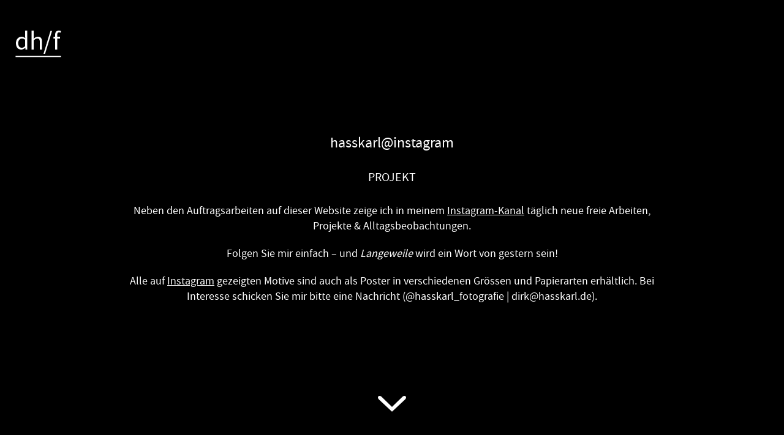

--- FILE ---
content_type: text/html; charset=UTF-8
request_url: https://www.hasskarl.de/fotografie/hasskarlinstagram/
body_size: 5708
content:
<!DOCTYPE html><!--[if lt IE 7]><html class="no-js lt-ie9 lt-ie8 lt-ie7" xml:lang="lang="de"" lang="lang="de""><![endif]--><!--[if IE 7]><html class="no-js lt-ie9 lt-ie8" xml:lang="lang="de"" lang="lang="de""><![endif]--><!--[if IE 8]><html class="no-js lt-ie9" xml:lang="lang="de"" lang="lang="de""><![endif]--><!--[if gt IE 8]><!--><html class="no-js" lang="de"><!--<![endif]--><head> <meta charset="UTF-8"> <meta http-equiv="X-UA-Compatible" content="IE=edge,chrome=1"> <meta name="viewport" content="width=device-width"> <link rel="stylesheet" href="https://www.hasskarl.de/wp-content/themes/hasskarl/assets/css/libs/bootstrap.min.css"> <link rel="stylesheet" href="https://www.hasskarl.de/wp-content/themes/hasskarl/assets/css/libs/font-awesome.css"> <link rel="stylesheet" href="https://www.hasskarl.de/wp-content/themes/hasskarl/assets/js/fullpage/fullpage.min.css"> <link rel="stylesheet" href="https://www.hasskarl.de/wp-content/themes/hasskarl/assets/css/libs/jquery.fancybox.css"> <link rel="stylesheet" href="https://www.hasskarl.de/wp-content/themes/hasskarl/assets/css/libs/royalslider.css"> <link rel="stylesheet" type="text/css" href="https://www.hasskarl.de/wp-content/themes/hasskarl/assets/css/style.css"> <link rel="stylesheet" href="https://www.hasskarl.de/wp-content/themes/hasskarl/assets/font/source-sans-pro/stylesheet.css"> <link rel="alternate" type="application/rss+xml" title="RSS2 Feed" href="https://www.hasskarl.de/feed/"/> <link rel="pingback" href="https://www.hasskarl.de/xmlrpc.php"> <link rel="profile" href="http://gmpg.org/xfn/11"/> <link rel="apple-touch-icon" sizes="57x57" href="/apple-touch-icon-57x57.png"><link rel="apple-touch-icon" sizes="60x60" href="/apple-touch-icon-60x60.png"><link rel="apple-touch-icon" sizes="72x72" href="/apple-touch-icon-72x72.png"><link rel="apple-touch-icon" sizes="76x76" href="/apple-touch-icon-76x76.png"><link rel="apple-touch-icon" sizes="114x114" href="/apple-touch-icon-114x114.png"><link rel="apple-touch-icon" sizes="120x120" href="/apple-touch-icon-120x120.png"><link rel="apple-touch-icon" sizes="144x144" href="/apple-touch-icon-144x144.png"><link rel="apple-touch-icon" sizes="152x152" href="/apple-touch-icon-152x152.png"><link rel="apple-touch-icon" sizes="180x180" href="/apple-touch-icon-180x180.png"><link rel="icon" type="image/png" href="/favicon-32x32.png" sizes="32x32"><link rel="icon" type="image/png" href="/android-chrome-192x192.png" sizes="192x192"><link rel="icon" type="image/png" href="/favicon-96x96.png" sizes="96x96"><link rel="icon" type="image/png" href="/favicon-16x16.png" sizes="16x16"><link rel="manifest" href="/manifest.json"><meta name="msapplication-TileColor" content="#da532c"><meta name="msapplication-TileImage" content="/mstile-144x144.png"><meta name="theme-color" content="#ffffff"> <meta name='robots' content='index, follow, max-image-preview:large, max-snippet:-1, max-video-preview:-1'/>  <link rel="canonical" href="https://www.hasskarl.de/fotografie/hasskarlinstagram/"/> <meta property="og:locale" content="de_DE"/> <meta property="og:type" content="article"/> <meta property="og:title" content="hasskarl@instagram - Dirk Hasskarl"/> <meta property="og:url" content="https://www.hasskarl.de/fotografie/hasskarlinstagram/"/> <meta property="og:site_name" content="Dirk Hasskarl"/> <meta property="article:modified_time" content="2021-02-19T09:07:52+00:00"/> <meta property="og:image" content="https://www.hasskarl.de/wp-content/uploads/2021/02/PAS_P_insta_2.jpg"/> <meta property="og:image:width" content="1600"/> <meta property="og:image:height" content="1067"/> <meta property="og:image:type" content="image/jpeg"/> <meta name="twitter:card" content="summary_large_image"/> <script type="application/ld+json" class="yoast-schema-graph">{"@context":"https://schema.org","@graph":[{"@type":"WebPage","@id":"https://www.hasskarl.de/fotografie/hasskarlinstagram/","url":"https://www.hasskarl.de/fotografie/hasskarlinstagram/","name":"hasskarl@instagram - Dirk Hasskarl","isPartOf":{"@id":"https://www.hasskarl.de/#website"},"primaryImageOfPage":{"@id":"https://www.hasskarl.de/fotografie/hasskarlinstagram/#primaryimage"},"image":{"@id":"https://www.hasskarl.de/fotografie/hasskarlinstagram/#primaryimage"},"thumbnailUrl":"https://www.hasskarl.de/wp-content/uploads/2021/02/PAS_P_insta_2.jpg","datePublished":"2021-02-16T14:55:38+00:00","dateModified":"2021-02-19T09:07:52+00:00","breadcrumb":{"@id":"https://www.hasskarl.de/fotografie/hasskarlinstagram/#breadcrumb"},"inLanguage":"de","potentialAction":[{"@type":"ReadAction","target":["https://www.hasskarl.de/fotografie/hasskarlinstagram/"]}]},{"@type":"ImageObject","inLanguage":"de","@id":"https://www.hasskarl.de/fotografie/hasskarlinstagram/#primaryimage","url":"https://www.hasskarl.de/wp-content/uploads/2021/02/PAS_P_insta_2.jpg","contentUrl":"https://www.hasskarl.de/wp-content/uploads/2021/02/PAS_P_insta_2.jpg","width":1600,"height":1067,"caption":"Dies ist ein Bild von der Website von Dirk Hasskarl. (http://www.hasskarl.de) Du darfst es gerne betrachten, aber nicht in welcher Form auch immer ohne die ausdrueckliche schriftliche Zustimmung von Dirk Hasskarl speichern, reproduzieren, verändern oder in sonstiger Form nutzen ! Denke an Dein Karma! Bei Interesse an einer Nutzung sende bitte eine Mail an : dirk@hasskarl.de This is a picture from the website from Dirk Hasskarl (http://www.hasskarl.de) All images are for viewing purposes only. None of the contents, text or images in the hasskarl.de website may be reproduced or changed in any form or by any electronic or mechanical means, including information storage and retrieval systems, without permission in writing from the photographer. Mind your karma! If you are interested in using any of the images send a mail to : dirk@hasskarl.de"},{"@type":"BreadcrumbList","@id":"https://www.hasskarl.de/fotografie/hasskarlinstagram/#breadcrumb","itemListElement":[{"@type":"ListItem","position":1,"name":"Start","item":"https://www.hasskarl.de/"},{"@type":"ListItem","position":2,"name":"Projekte","item":"https://www.hasskarl.de/projekt-archiv/"},{"@type":"ListItem","position":3,"name":"hasskarl@instagram"}]},{"@type":"WebSite","@id":"https://www.hasskarl.de/#website","url":"https://www.hasskarl.de/","name":"Dirk Hasskarl","description":"Freier Fotograf in Berlin","potentialAction":[{"@type":"SearchAction","target":{"@type":"EntryPoint","urlTemplate":"https://www.hasskarl.de/?s={search_term_string}"},"query-input":{"@type":"PropertyValueSpecification","valueRequired":true,"valueName":"search_term_string"}}],"inLanguage":"de"}]}</script> <style id='wp-img-auto-sizes-contain-inline-css' type='text/css'>img:is([sizes=auto i],[sizes^="auto," i]){contain-intrinsic-size:3000px 1500px}/*# sourceURL=wp-img-auto-sizes-contain-inline-css */</style><style id='wp-block-library-inline-css' type='text/css'>:root{--wp-block-synced-color:#7a00df;--wp-block-synced-color--rgb:122,0,223;--wp-bound-block-color:var(--wp-block-synced-color);--wp-editor-canvas-background:#ddd;--wp-admin-theme-color:#007cba;--wp-admin-theme-color--rgb:0,124,186;--wp-admin-theme-color-darker-10:#006ba1;--wp-admin-theme-color-darker-10--rgb:0,107,160.5;--wp-admin-theme-color-darker-20:#005a87;--wp-admin-theme-color-darker-20--rgb:0,90,135;--wp-admin-border-width-focus:2px}@media (min-resolution:192dpi){:root{--wp-admin-border-width-focus:1.5px}}.wp-element-button{cursor:pointer}:root .has-very-light-gray-background-color{background-color:#eee}:root .has-very-dark-gray-background-color{background-color:#313131}:root .has-very-light-gray-color{color:#eee}:root .has-very-dark-gray-color{color:#313131}:root .has-vivid-green-cyan-to-vivid-cyan-blue-gradient-background{background:linear-gradient(135deg,#00d084,#0693e3)}:root .has-purple-crush-gradient-background{background:linear-gradient(135deg,#34e2e4,#4721fb 50%,#ab1dfe)}:root .has-hazy-dawn-gradient-background{background:linear-gradient(135deg,#faaca8,#dad0ec)}:root .has-subdued-olive-gradient-background{background:linear-gradient(135deg,#fafae1,#67a671)}:root .has-atomic-cream-gradient-background{background:linear-gradient(135deg,#fdd79a,#004a59)}:root .has-nightshade-gradient-background{background:linear-gradient(135deg,#330968,#31cdcf)}:root .has-midnight-gradient-background{background:linear-gradient(135deg,#020381,#2874fc)}:root{--wp--preset--font-size--normal:16px;--wp--preset--font-size--huge:42px}.has-regular-font-size{font-size:1em}.has-larger-font-size{font-size:2.625em}.has-normal-font-size{font-size:var(--wp--preset--font-size--normal)}.has-huge-font-size{font-size:var(--wp--preset--font-size--huge)}.has-text-align-center{text-align:center}.has-text-align-left{text-align:left}.has-text-align-right{text-align:right}.has-fit-text{white-space:nowrap!important}#end-resizable-editor-section{display:none}.aligncenter{clear:both}.items-justified-left{justify-content:flex-start}.items-justified-center{justify-content:center}.items-justified-right{justify-content:flex-end}.items-justified-space-between{justify-content:space-between}.screen-reader-text{border:0;clip-path:inset(50%);height:1px;margin:-1px;overflow:hidden;padding:0;position:absolute;width:1px;word-wrap:normal!important}.screen-reader-text:focus{background-color:#ddd;clip-path:none;color:#444;display:block;font-size:1em;height:auto;left:5px;line-height:normal;padding:15px 23px 14px;text-decoration:none;top:5px;width:auto;z-index:100000}html :where(.has-border-color){border-style:solid}html :where([style*=border-top-color]){border-top-style:solid}html :where([style*=border-right-color]){border-right-style:solid}html :where([style*=border-bottom-color]){border-bottom-style:solid}html :where([style*=border-left-color]){border-left-style:solid}html :where([style*=border-width]){border-style:solid}html :where([style*=border-top-width]){border-top-style:solid}html :where([style*=border-right-width]){border-right-style:solid}html :where([style*=border-bottom-width]){border-bottom-style:solid}html :where([style*=border-left-width]){border-left-style:solid}html :where(img[class*=wp-image-]){height:auto;max-width:100%}:where(figure){margin:0 0 1em}html :where(.is-position-sticky){--wp-admin--admin-bar--position-offset:var(--wp-admin--admin-bar--height,0px)}@media screen and (max-width:600px){html :where(.is-position-sticky){--wp-admin--admin-bar--position-offset:0px}}/*# sourceURL=wp-block-library-inline-css */</style><style id='global-styles-inline-css' type='text/css'>
:root{--wp--preset--aspect-ratio--square: 1;--wp--preset--aspect-ratio--4-3: 4/3;--wp--preset--aspect-ratio--3-4: 3/4;--wp--preset--aspect-ratio--3-2: 3/2;--wp--preset--aspect-ratio--2-3: 2/3;--wp--preset--aspect-ratio--16-9: 16/9;--wp--preset--aspect-ratio--9-16: 9/16;--wp--preset--color--black: #000000;--wp--preset--color--cyan-bluish-gray: #abb8c3;--wp--preset--color--white: #ffffff;--wp--preset--color--pale-pink: #f78da7;--wp--preset--color--vivid-red: #cf2e2e;--wp--preset--color--luminous-vivid-orange: #ff6900;--wp--preset--color--luminous-vivid-amber: #fcb900;--wp--preset--color--light-green-cyan: #7bdcb5;--wp--preset--color--vivid-green-cyan: #00d084;--wp--preset--color--pale-cyan-blue: #8ed1fc;--wp--preset--color--vivid-cyan-blue: #0693e3;--wp--preset--color--vivid-purple: #9b51e0;--wp--preset--gradient--vivid-cyan-blue-to-vivid-purple: linear-gradient(135deg,rgb(6,147,227) 0%,rgb(155,81,224) 100%);--wp--preset--gradient--light-green-cyan-to-vivid-green-cyan: linear-gradient(135deg,rgb(122,220,180) 0%,rgb(0,208,130) 100%);--wp--preset--gradient--luminous-vivid-amber-to-luminous-vivid-orange: linear-gradient(135deg,rgb(252,185,0) 0%,rgb(255,105,0) 100%);--wp--preset--gradient--luminous-vivid-orange-to-vivid-red: linear-gradient(135deg,rgb(255,105,0) 0%,rgb(207,46,46) 100%);--wp--preset--gradient--very-light-gray-to-cyan-bluish-gray: linear-gradient(135deg,rgb(238,238,238) 0%,rgb(169,184,195) 100%);--wp--preset--gradient--cool-to-warm-spectrum: linear-gradient(135deg,rgb(74,234,220) 0%,rgb(151,120,209) 20%,rgb(207,42,186) 40%,rgb(238,44,130) 60%,rgb(251,105,98) 80%,rgb(254,248,76) 100%);--wp--preset--gradient--blush-light-purple: linear-gradient(135deg,rgb(255,206,236) 0%,rgb(152,150,240) 100%);--wp--preset--gradient--blush-bordeaux: linear-gradient(135deg,rgb(254,205,165) 0%,rgb(254,45,45) 50%,rgb(107,0,62) 100%);--wp--preset--gradient--luminous-dusk: linear-gradient(135deg,rgb(255,203,112) 0%,rgb(199,81,192) 50%,rgb(65,88,208) 100%);--wp--preset--gradient--pale-ocean: linear-gradient(135deg,rgb(255,245,203) 0%,rgb(182,227,212) 50%,rgb(51,167,181) 100%);--wp--preset--gradient--electric-grass: linear-gradient(135deg,rgb(202,248,128) 0%,rgb(113,206,126) 100%);--wp--preset--gradient--midnight: linear-gradient(135deg,rgb(2,3,129) 0%,rgb(40,116,252) 100%);--wp--preset--font-size--small: 13px;--wp--preset--font-size--medium: 20px;--wp--preset--font-size--large: 36px;--wp--preset--font-size--x-large: 42px;--wp--preset--spacing--20: 0.44rem;--wp--preset--spacing--30: 0.67rem;--wp--preset--spacing--40: 1rem;--wp--preset--spacing--50: 1.5rem;--wp--preset--spacing--60: 2.25rem;--wp--preset--spacing--70: 3.38rem;--wp--preset--spacing--80: 5.06rem;--wp--preset--shadow--natural: 6px 6px 9px rgba(0, 0, 0, 0.2);--wp--preset--shadow--deep: 12px 12px 50px rgba(0, 0, 0, 0.4);--wp--preset--shadow--sharp: 6px 6px 0px rgba(0, 0, 0, 0.2);--wp--preset--shadow--outlined: 6px 6px 0px -3px rgb(255, 255, 255), 6px 6px rgb(0, 0, 0);--wp--preset--shadow--crisp: 6px 6px 0px rgb(0, 0, 0);}:where(.is-layout-flex){gap: 0.5em;}:where(.is-layout-grid){gap: 0.5em;}body .is-layout-flex{display: flex;}.is-layout-flex{flex-wrap: wrap;align-items: center;}.is-layout-flex > :is(*, div){margin: 0;}body .is-layout-grid{display: grid;}.is-layout-grid > :is(*, div){margin: 0;}:where(.wp-block-columns.is-layout-flex){gap: 2em;}:where(.wp-block-columns.is-layout-grid){gap: 2em;}:where(.wp-block-post-template.is-layout-flex){gap: 1.25em;}:where(.wp-block-post-template.is-layout-grid){gap: 1.25em;}.has-black-color{color: var(--wp--preset--color--black) !important;}.has-cyan-bluish-gray-color{color: var(--wp--preset--color--cyan-bluish-gray) !important;}.has-white-color{color: var(--wp--preset--color--white) !important;}.has-pale-pink-color{color: var(--wp--preset--color--pale-pink) !important;}.has-vivid-red-color{color: var(--wp--preset--color--vivid-red) !important;}.has-luminous-vivid-orange-color{color: var(--wp--preset--color--luminous-vivid-orange) !important;}.has-luminous-vivid-amber-color{color: var(--wp--preset--color--luminous-vivid-amber) !important;}.has-light-green-cyan-color{color: var(--wp--preset--color--light-green-cyan) !important;}.has-vivid-green-cyan-color{color: var(--wp--preset--color--vivid-green-cyan) !important;}.has-pale-cyan-blue-color{color: var(--wp--preset--color--pale-cyan-blue) !important;}.has-vivid-cyan-blue-color{color: var(--wp--preset--color--vivid-cyan-blue) !important;}.has-vivid-purple-color{color: var(--wp--preset--color--vivid-purple) !important;}.has-black-background-color{background-color: var(--wp--preset--color--black) !important;}.has-cyan-bluish-gray-background-color{background-color: var(--wp--preset--color--cyan-bluish-gray) !important;}.has-white-background-color{background-color: var(--wp--preset--color--white) !important;}.has-pale-pink-background-color{background-color: var(--wp--preset--color--pale-pink) !important;}.has-vivid-red-background-color{background-color: var(--wp--preset--color--vivid-red) !important;}.has-luminous-vivid-orange-background-color{background-color: var(--wp--preset--color--luminous-vivid-orange) !important;}.has-luminous-vivid-amber-background-color{background-color: var(--wp--preset--color--luminous-vivid-amber) !important;}.has-light-green-cyan-background-color{background-color: var(--wp--preset--color--light-green-cyan) !important;}.has-vivid-green-cyan-background-color{background-color: var(--wp--preset--color--vivid-green-cyan) !important;}.has-pale-cyan-blue-background-color{background-color: var(--wp--preset--color--pale-cyan-blue) !important;}.has-vivid-cyan-blue-background-color{background-color: var(--wp--preset--color--vivid-cyan-blue) !important;}.has-vivid-purple-background-color{background-color: var(--wp--preset--color--vivid-purple) !important;}.has-black-border-color{border-color: var(--wp--preset--color--black) !important;}.has-cyan-bluish-gray-border-color{border-color: var(--wp--preset--color--cyan-bluish-gray) !important;}.has-white-border-color{border-color: var(--wp--preset--color--white) !important;}.has-pale-pink-border-color{border-color: var(--wp--preset--color--pale-pink) !important;}.has-vivid-red-border-color{border-color: var(--wp--preset--color--vivid-red) !important;}.has-luminous-vivid-orange-border-color{border-color: var(--wp--preset--color--luminous-vivid-orange) !important;}.has-luminous-vivid-amber-border-color{border-color: var(--wp--preset--color--luminous-vivid-amber) !important;}.has-light-green-cyan-border-color{border-color: var(--wp--preset--color--light-green-cyan) !important;}.has-vivid-green-cyan-border-color{border-color: var(--wp--preset--color--vivid-green-cyan) !important;}.has-pale-cyan-blue-border-color{border-color: var(--wp--preset--color--pale-cyan-blue) !important;}.has-vivid-cyan-blue-border-color{border-color: var(--wp--preset--color--vivid-cyan-blue) !important;}.has-vivid-purple-border-color{border-color: var(--wp--preset--color--vivid-purple) !important;}.has-vivid-cyan-blue-to-vivid-purple-gradient-background{background: var(--wp--preset--gradient--vivid-cyan-blue-to-vivid-purple) !important;}.has-light-green-cyan-to-vivid-green-cyan-gradient-background{background: var(--wp--preset--gradient--light-green-cyan-to-vivid-green-cyan) !important;}.has-luminous-vivid-amber-to-luminous-vivid-orange-gradient-background{background: var(--wp--preset--gradient--luminous-vivid-amber-to-luminous-vivid-orange) !important;}.has-luminous-vivid-orange-to-vivid-red-gradient-background{background: var(--wp--preset--gradient--luminous-vivid-orange-to-vivid-red) !important;}.has-very-light-gray-to-cyan-bluish-gray-gradient-background{background: var(--wp--preset--gradient--very-light-gray-to-cyan-bluish-gray) !important;}.has-cool-to-warm-spectrum-gradient-background{background: var(--wp--preset--gradient--cool-to-warm-spectrum) !important;}.has-blush-light-purple-gradient-background{background: var(--wp--preset--gradient--blush-light-purple) !important;}.has-blush-bordeaux-gradient-background{background: var(--wp--preset--gradient--blush-bordeaux) !important;}.has-luminous-dusk-gradient-background{background: var(--wp--preset--gradient--luminous-dusk) !important;}.has-pale-ocean-gradient-background{background: var(--wp--preset--gradient--pale-ocean) !important;}.has-electric-grass-gradient-background{background: var(--wp--preset--gradient--electric-grass) !important;}.has-midnight-gradient-background{background: var(--wp--preset--gradient--midnight) !important;}.has-small-font-size{font-size: var(--wp--preset--font-size--small) !important;}.has-medium-font-size{font-size: var(--wp--preset--font-size--medium) !important;}.has-large-font-size{font-size: var(--wp--preset--font-size--large) !important;}.has-x-large-font-size{font-size: var(--wp--preset--font-size--x-large) !important;}
/*# sourceURL=global-styles-inline-css */
</style>
<style id='classic-theme-styles-inline-css' type='text/css'>/*! This file is auto-generated */.wp-block-button__link{color:#fff;background-color:#32373c;border-radius:9999px;box-shadow:none;text-decoration:none;padding:calc(.667em + 2px) calc(1.333em + 2px);font-size:1.125em}.wp-block-file__button{background:#32373c;color:#fff;text-decoration:none}/*# sourceURL=/wp-includes/css/classic-themes.min.css */</style><link rel='stylesheet' id='cookie-notice-front-css' href='https://www.hasskarl.de/wp-content/plugins/cookie-notice/css/front.min.css?ver=2.5.11' type='text/css' media='all'/><script type="text/javascript" id="cookie-notice-front-js-before">
/* <![CDATA[ */
var cnArgs = {"ajaxUrl":"https:\/\/www.hasskarl.de\/wp-admin\/admin-ajax.php","nonce":"0759cf61a1","hideEffect":"fade","position":"bottom","onScroll":false,"onScrollOffset":100,"onClick":false,"cookieName":"cookie_notice_accepted","cookieTime":2592000,"cookieTimeRejected":2592000,"globalCookie":false,"redirection":false,"cache":false,"revokeCookies":false,"revokeCookiesOpt":"automatic"};

//# sourceURL=cookie-notice-front-js-before
/* ]]> */
</script><script type="text/javascript" src="https://www.hasskarl.de/wp-content/plugins/cookie-notice/js/front.min.js?ver=2.5.11" id="cookie-notice-front-js"></script></head><body class="wp-singular projects-template-default single single-projects postid-2564 wp-theme-hasskarl cookies-not-set" id="subpage"> <div id="preloader"></div> <a id="logo" href="/"><img src="https://www.hasskarl.de/wp-content/themes/hasskarl/assets/img/logo-dirk-hasskaqrl-fotograf.png" alt="Dirk Hasskarl / Freier Fotograf in Berlin"/></a> <div role="main" id="fullpage" class="clearfix"> <div class="section single_project single_project_text clearfix"><a href="#" class="scroll_arrow"></a><div class="only_one section_inner center"><div class="content_wrapper"><h3>hasskarl@instagram</h3><h4>PROJEKT</h4><p class="small_text">Neben den Auftragsarbeiten auf dieser Website zeige ich in meinem <a href="https://www.instagram.com/hasskarl_fotografie/" target="_blank" rel="noopener">Instagram-Kanal</a> täglich neue freie Arbeiten, Projekte &amp; Alltagsbeobachtungen.</p><p class="small_text">Folgen Sie mir einfach &#8211; und <em>Langeweile</em> wird ein Wort von gestern sein!</p><p class="small_text">Alle auf <a href="https://www.instagram.com/hasskarl_fotografie/" target="_blank" rel="noopener">Instagram</a> gezeigten Motive sind auch als Poster in verschiedenen Grössen und Papierarten erhältlich. Bei Interesse schicken Sie mir bitte eine Nachricht (@hasskarl_fotografie | dirk@hasskarl.de).</p></div></div></div><div class="section single_project single_project_image clearfix"><a href="#" class="scroll_arrow"></a><div class="only_one section_inner no_padding"><div class="content_wrapper" style="background-image: url(https://www.hasskarl.de/wp-content/uploads/2021/02/PAS_P_insta_1.jpg);"></div></div></div><div class="section single_project single_project_image clearfix"><a href="#" class="scroll_arrow"></a><div class="only_one section_inner no_padding"><div class="content_wrapper" style="background-image: url(https://www.hasskarl.de/wp-content/uploads/2021/02/PAS_P_insta_2.jpg);"></div></div></div></div> <div id="no_landscape"> <div class="inner"> <div class="content_wrapper"> <p class="fake_h1">Bitte die Seite im Portraitmodus anschauen</p> </div> </div> </div> <script type="speculationrules">
{"prefetch":[{"source":"document","where":{"and":[{"href_matches":"/*"},{"not":{"href_matches":["/wp-*.php","/wp-admin/*","/wp-content/uploads/*","/wp-content/*","/wp-content/plugins/*","/wp-content/themes/hasskarl/*","/*\\?(.+)"]}},{"not":{"selector_matches":"a[rel~=\"nofollow\"]"}},{"not":{"selector_matches":".no-prefetch, .no-prefetch a"}}]},"eagerness":"conservative"}]}
</script>  <div id="cookie-notice" role="dialog" class="cookie-notice-hidden cookie-revoke-hidden cn-position-bottom" aria-label="Cookie Notice" style="background-color: rgba(255,255,255,1);"><div class="cookie-notice-container" style="color: #fff"><span id="cn-notice-text" class="cn-text-container">Durch die Nutzung der Webseite stimmen Sie der Verwendung von Cookies zu. Mehr Infos unter dem Seitenlink "Impressum/Datenschutz".</span><span id="cn-notice-buttons" class="cn-buttons-container"><button id="cn-accept-cookie" data-cookie-set="accept" class="cn-set-cookie cn-button cn-button-custom button" aria-label="OK">OK</button><button data-link-url="https://www.hasskarl.de/#kontakt-impressum-datenschutz" data-link-target="_blank" id="cn-more-info" class="cn-more-info cn-button cn-button-custom button" aria-label="Datenschutz">Datenschutz</button></span><button type="button" id="cn-close-notice" data-cookie-set="accept" class="cn-close-icon" aria-label="No"></button></div> </div>  <script type="text/javascript">var ajaxurl = "https://www.hasskarl.de/wp-admin/admin-ajax.php";</script> <script src="https://www.hasskarl.de/wp-content/themes/hasskarl/assets/js/libs/jquery-1.11.0.min.js"></script> <script src="https://www.hasskarl.de/wp-content/themes/hasskarl/assets/js/libs/jquery-migrate-1.2.1.min.js"></script> <script src="https://www.hasskarl.de/wp-content/themes/hasskarl/assets/js/libs/jquery.easings.min.js"></script> <script src="https://www.hasskarl.de/wp-content/themes/hasskarl/assets/js/libs/jquery.slimscroll.min.js"></script> <script type="text/javascript" src="https://www.hasskarl.de/wp-content/themes/hasskarl/assets/js/fullpage/fullpage.dragAndMove.min.js"></script> <script type="text/javascript" src="https://www.hasskarl.de/wp-content/themes/hasskarl/assets/js/fullpage/fullpage.extensions.min.js"></script> <script src="https://www.hasskarl.de/wp-content/themes/hasskarl/assets/js/libs/jquery.fancybox.js"></script> <script src="https://www.hasskarl.de/wp-content/themes/hasskarl/assets/js/libs/jquery.ba-bbq.min.js"></script> <script src="https://www.hasskarl.de/wp-content/themes/hasskarl/assets/js/libs/jquery.royalslider.min.js"></script> <script src="https://www.hasskarl.de/wp-content/themes/hasskarl/assets/js/libs/jquery.isotope.min.js"></script> <script src="https://www.hasskarl.de/wp-content/themes/hasskarl/assets/js/main.js"></script> <script src="https://www.hasskarl.de/wp-content/themes/hasskarl/assets/js/libs/ajax-load-projects.js"></script> </body></html>

--- FILE ---
content_type: text/css; charset=utf-8
request_url: https://www.hasskarl.de/wp-content/themes/hasskarl/assets/css/style.css
body_size: 119771
content:
/* ==========================================================================
   Modified Eric Meyer’s CSS Reset
   ========================================================================== */
* {padding: 0; margin: 0; border: 0; vertical-align: baseline;}
option {padding-left: 0.4em;}
html {height: 100%; margin-bottom: 1px; font-size: 100%; -webkit-text-size-adjust: 100%; -ms-text-size-adjust: 100%;}
fildset,img {border: none; overflow: hidden;}
ol,ul {list-style: none;}
table {border-collapse: separate; border-spacing: 0;}
ins {text-decoration: none;}
del {text-decoration: line-through;}
caption,th,td { font-weight: normal; text-align: left;}
blockquote:before,blockquote:after,q:before,q:after {content:""; content: none;}
blockquote,q {quotes: none;}



/* ==========================================================================
   Helper classes
   ========================================================================== */
.hidden {display: none;}
.invisible {visibility: hidden;}
.indent {height: 0; width: 0; line-height: 0; font-size: 0; padding: 0; margin: 0; border: 0; position: absolute; top: -999em; left: -999em; display: block; visibility: hidden;}
.clr {height: 0; width: 0; line-height: 0; font-size: 0; padding: 0; margin: 0; border: 0; clear: both; display: block; visibility: hidden;}
.hr {clear: both; height: 1px; line-height: 0px; font-size: 0px; background: #dfdfdf; margin: 0 0px 30px 0px; overflow: hidden;}
.clr hr, .hr hr {display: none;}
.clearfix:before, .clearfix:after {content: ""; display: table;}
.clearfix:after {clear: both;}
.clearfix {*zoom: 1;}
.chromeframe {margin: 0.2em 0; background: #ccc; color: black; padding: 0.2em 0;}
::-moz-selection {background: #fff; color: #000; text-shadow: none;}
::selection {background: #fff; color: #000; text-shadow: none;}



/* ==========================================================================
   Global styles
   ========================================================================== */
* {
    color: #fff;
    font-family: 'Source Sans Pro', sans-serif;
}

html {
    margin-bottom: 0;
    padding: 4px;
    background-color: #fff;
    box-sizing: border-box;
    -moz-box-sizing: border-box;
    -webkit-box-sizing: border-box;
}

body {
    overflow: hidden;
    height: 100%;
    background-color: #000;
    font-size: 20px;
    line-height: 150%;
}



/* ==========================================================================
   Headline styles
   ========================================================================== */
h1, h2, h3, h4, h5, h6 {
    font-family: 'Source Sans Pro', sans-serif;
    color: #fff;
    margin-top: 0;
    margin-bottom: 30px;
    font-weight: 400;
    text-transform: lowercase;
    line-height: 120%;
}

h1 a, h2 a, h3 a, h4 a, h5 a, h6 a {
    text-decoration: none;
}

h1 a:hover, h2 a:hover, h3 a:hover, h4 a:hover, h5 a:hover, h6 a:hover {
    text-decoration: none;
}

h1 {
    font-size: 34px;
}

h2 {
    font-size: 28px;
}

h3 {
    font-size: 24px;
}

h4 {
    font-size: 20px;
}

h5 {
    font-size: 18px;
}

h6 {
    font-size: 15px;
}

/**
 * Special headlines
 */
.projects_archive h1 {
    margin-bottom: 50px;
}

.projects_archive .projects h2,
.projects_archive .projects h2 a {
    font-size: 18px;
    margin-bottom: 0;
    font-weight: 400;
    text-transform: lowercase;
}

.projects_wrapper h1 {
    margin-bottom: 20px;
}

.projects_wrapper h2 {
    text-transform: uppercase;
    font-size: 18px;
    margin-bottom: 50px;
    font-weight: 400;
}

.fake_h1 {
    font-family: 'Source Sans Pro', sans-serif;
    color: #fff;
    margin-top: 0;
    margin-bottom: 30px;
    font-weight: 400;
    line-height: 120%;
    font-size: 34px;
}

.single .content_wrapper h4 {
    text-transform: uppercase;
}



/* ==========================================================================
   Link styles
   ========================================================================== */
a {
    text-decoration: underline;
    color: #fff;
}

a:hover,
a:focus {
    color: #fff;
    text-decoration: none;
}

.button,
button,
input[type="button"],
input[type="reset"],
input[type="submit"] {
    cursor: pointer;
    *overflow: visible;
}

.button:hover,
button:hover,
input[type="button"]:hover,
input[type="reset"]:hover,
input[type="submit"]:hover {

}

/**
 * Special links
 */
#logo {
    position: absolute;
    top: 50px;
    left: 25px;
    z-index: 200;
    display: block;
    width: 75px;
    height: 44px;
}

.page #logo,
.home.page #logo.rotate_logo {
    -moz-transform: rotate(-90deg);
    -ms-transform: rotate(-90deg);
    -o-transform: rotate(-90deg);
    -webkit-transform: rotate(-90deg);
}

.home.page #logo,
.page-template-template-signup.page #logo {
    -moz-transform: rotate(0);
    -ms-transform: rotate(0);
    -o-transform: rotate(0);
    -webkit-transform: rotate(0);
}

a[href*='tel'] {
    text-decoration: none;
}

.icon {
    display: inline-block;
    font-size: 32px;
    text-decoration: none;
    padding: 0 8px;
    margin-bottom: 10px;
    -o-transition: .5s;
    -ms-transition: .5s;
    -moz-transition: .5s;
    -webkit-transition: .5s;
    transition: .5s;
}

.icon:hover,
.icon:focus {
    opacity: .7;
}

.to_top {
    opacity: 0;
    background: url('../img/sprite.png') no-repeat -40px -26px;
    position: fixed;
    bottom: 50px;
    right: 35px;
    z-index: 90;
    width: 40px;
    height: 40px;
    -o-transition: .5s;
    -ms-transition: .5s;
    -moz-transition: .5s;
    -webkit-transition: .5s;
    transition: .5s;
}

.to_top.animate_visibility {
    opacity: 1;
}

.to_top:hover {
    opacity: .7;
}

.fancybox-inner a:hover {
    color: #000;
}



/* ==========================================================================
   List styles
   ========================================================================== */
ul {
    list-style: disc;
}

ul li {
    margin-bottom: 5px;
}

ol {
    list-style: decimal;
}

ol li {
    margin-bottom: 5px;
}

/**
 * Special lists
 */
.links {
    text-align: center;
    list-style: none;
    line-height: normal;
    margin-bottom: 40px;
}

.links li {
    display: inline-block;
    padding: 0 8px;
    border-left: 1px solid #000;
    text-transform: uppercase;
}

.links li:first-child {
    border-left: none;
}

.links a {
    text-transform: inherit;
    text-decoration: none;
    color: #000;
}

.links .selected,
.links a:hover,
.links a:focus {
    text-decoration: underline;
}



/* ==========================================================================
   Table styles
   ========================================================================== */
table {
    border: 0;
    margin: 0;
    padding: 0;
    border-collapse: collapse;
    border-spacing: 0;
    margin-bottom: 30px;
}

table:last-child {
    margin-bottom: 0;
}

table th {
    font-weight: normal;
    padding: 5px 50px 5px 0;
    font-size: 15px;
    width: 30%;
}

table td {
    padding: 5px 0;
    vertical-align: top;
    font-size: 15px;
    width: 70%;
}

/* same font-size for p's inside section 8/slide 2 */
#section8 .slide:nth-of-type(2) p {
    font-size: 15px;
}



/* ==========================================================================
   Forms
   ========================================================================== */
form {
    overflow: hidden;
}

form p {
    overflow: hidden;
}

label {
    display: none;
}

input[type="text"],
input[type="email"] {
    background-color: #eee;
    padding: 10px;
    font-size: 24px;
    width: 100%;
    -webkit-appearance: none;
    border-radius: 0;
    -moz-border-radius: 0;
    -webkit-border-radius: 0;
    text-transform: none;
    outline: none;
    color: #000;
}

input[type="submit"] { 
    padding: 10px;
    color: #fff;
    font-size: 24px;
    outline: none;
    background-color: #000;
    border-radius: 0;
    -moz-border-radius: 0;
    -webkit-border-radius: 0;
    text-transform: none;
}

input[type="submit"]:hover {
    background-color: #7f7f7f;
}

input[type="radio"] {
    margin-right: 10px;
    margin-top: 8px;
    margin-left: 2px;
    float: left;
    outline: none;
}

.show_label {
    display: block;
    float: left;
    font-size: 24px;
}

.show_label span {
    display: block;
    float: left;
    margin-right: 20px;
}

.mc4wp-error {
    color: red;
}

::-webkit-input-placeholder {color: #000;}
:-moz-placeholder {color: #000;}
::-moz-placeholder {color: #000;}
:-ms-input-placeholder {color: #000;}



/* ==========================================================================
   Content styles & structure
   ========================================================================== */
/**
 * Generic
 */
p {
    margin-bottom: 20px;
}

p:last-child {
    margin-bottom: 0;
}

.center {
    text-align: center;
}

.no_center {
    text-align: left;
}

.no_padding {
    padding: 0!important;
}

.border_before {
    position: relative;
    padding: 20px 0;
}

.border_before:before {
    content: '';
    height: 1px;
    background-color: #000;
    border-top: 1px solid #000;
    width: 50%;
    position: absolute;
    top: -1px;
}

.section_inner p.small_title,
.small_title {
    display: block;
    margin-top: 15px;
    font-size: 16px;
    line-height: 130%;
}

.small_title:before {
    content: '[';
}

.small_title:after {
    content: ']';
}

.alignleft {
    float: left;
}

.alignright {
    float: right;
}

.responsive_image {
    width: 100%;
    height: auto;
}

.block {
    display: block;
}

.no_underline {
    text-decoration: none;
}

.lowercase {
    text-transform: lowercase;
}

.uppercase {
    text-transform: uppercase;
}

.vertical_divider {
    background: url('../img/vertical-divider.jpg') no-repeat center top;
    height: 34px;
    margin-top: -10px;
    margin-bottom: 10px;
}

.large_text {
    font-size: 38px!important;
}

.small_text {
    font-size: 18px!important;
    line-height: 140%!important;
}

.small_text_lass_margin {
    font-size: 18px!important;
    line-height: 180%!important;
    margin-bottom: 5px;
}

.extra_small_text {
    font-size: 15px!important;
}

.spacer {
    height: 20px;
}

.round_image {
    border-radius: 50%;
    -moz-border-radius: 50%;
    -webkit-border-radius: 50%;
}

.centered {
    width: 100%;
    max-width: 1100px;
    margin: 0 auto;
}

/**
 * fullPage
 */
.fp-slidesNav {
    margin-left: 0!important;
    left: 10%!important;
    right: 10%!important;
    text-align: center;
}
 
.fp-slidesNav.bottom {
    bottom: 46px;
}

.fp-slidesNav ul {
    list-style: none;
}

#fullpage .fp-slidesNav li {
    width: 16px;
    height: 16px;
    margin: 0 5px;
}

#fullpage .fp-slidesNav a {
    width: 16px;
    height: 16px;
    border-radius: 50%;
    -moz-border-radius: 50%;
    -webkit-border-radius: 50%;
}

#fullpage .fp-slidesNav .active {
    background-color: #fff;
}

#fullpage .fp-slidesNav span {
    background-color: transparent;
    border: 1px solid #fff;
    width: 12px;
    height: 12px;
    margin: -6px 0 0 -6px;
}

.fp-controlArrow.fp-prev,
.fp-controlArrow.fp-next {

    background-size: 90%;
    background-position: center center;
    background-repeat: no-repeat;
    background-color: transparent;
    border: none !important;
    width: 45px;
    height: 45px;

}

@media only screen and (max-width: 767px) {

    .fp-controlArrow.fp-prev,
    .fp-controlArrow.fp-next {

        display: none;

    }

}

.fp-controlArrow.fp-next {

    background-image: url('../img/icons/chevron-right.svg');

}

.fp-controlArrow.fp-prev {

    background-image: url('../img/icons/chevron-left.svg');

}

/**
 * Sections
 */
.scroll_arrow {
    background: url('../img/sprite.png') no-repeat;
    position: absolute;
    bottom: 50px;
    left: 50%;
    z-index: 100;
    width: 46px;
    height: 26px;
    margin-left: -23px;
    display: block;
    -webkit-animation: jumping 2s infinite;
    animation: jumping 2s infinite;
}

@-webkit-keyframes jumping {
    0% { bottom: 50px; }
    50% { bottom: 42px; }
    100% { bottom: 50px; }
}

@-moz-keyframes jumping {
    0% { bottom: 50px; }
    50% { bottom: 42px; }
    100% { bottom: 50px; }
}

.section_inner {
    position: relative;
    padding-left: 200px;
    padding-right: 200px;
    box-sizing: border-box;
    -moz-box-sizing: border-box;
    -webkit-box-sizing: border-box;
}

.section_inner,
.signup {
    background-repeat: no-repeat;
    background-position: center center;
    -webkit-background-size: cover;
    -moz-background-size: cover;
    -o-background-size: cover;
    background-size: cover;
}

.signup {
    position: fixed;
    top: 4px;
    right: 4px;
    bottom: 4px;
    left: 4px;
    box-sizing: border-box;
    -moz-box-sizing: border-box;
    -webkit-box-sizing: border-box;
}

.signup .inner {
    position: absolute;
    top: 50%;
    left: 50%;
    -webkit-transform: translate(-50%, -50%);
    -moz-transform: translate(-50%, -50%);
    transform: translate(-50%, -50%);
    touch-action: none;
    width: 360px;
}

.only_one {
    width: 100%;
    height: 100%;
    display: table;
}

.single .only_one {
    position: relative;
}

.only_one .content_wrapper {
    display: table-cell;
    vertical-align: middle;
}

.single_project_image .content_wrapper {
    background-repeat: no-repeat;
    background-position: center center;
    -webkit-background-size: cover;
    -moz-background-size: cover;
    -o-background-size: cover;
    background-size: cover;
}

.section_inner p {
    font-size: 32px;
    line-height: 140%;
}

.project_title.main_page {
    z-index: 100;
    bottom: 50px;
    left: 130px;
    display: none;
}

.slide:first-child .project_title.main_page {
    display: none;
}

/**
 * Projects
 */
.projects_wrapper p,
.projects_wrapper ul,
.projects_wrapper blockquote {
    font-size: 18px;
    line-height: 200%;
}

/**
 * Video
 */
.video_wrapper {
    margin: 0 auto;
    max-width: 1000px;
    width: 100%;
}

.only_one .video_wrapper {
    width: 70%;
    padding: 0 15%;
    display: table-cell;
    vertical-align: middle;
}

.single .only_one .video_wrapper {
    width: 100%;
    padding: 0;
}

.video_wrapper > .inner {
    position: relative;
    padding-bottom: 56.25%;
    height: 0;
}

.video_wrapper iframe {
    position: absolute;
    top: 0;
    left: 0;
    width: 100%;
    height: 100%;
}

/**
 * Nav main / off canvas sidebar
 */
#off_canvas_sidebar {
    background-color: #fff;
    position: fixed;
    top: 4px;
    width: 304px;
    right: 4px;
    bottom: 4px;
    padding-top: 115px;
    padding-left: 25px;
    padding-right: 10px;
    z-index: 250;
    border-left: 6px solid #000;
    box-sizing: border-box;
    -moz-box-sizing: border-box;
    -webkit-box-sizing: border-box;
    -webkit-transform: translateX(310px);
    -moz-transform: translateX(310px);
    transform: translateX(310px);
    -webkit-transition: -webkit-transform 250ms ease-in;
    -moz-transition: -moz-transform 250ms ease-in;
    -o-transition: -o-transform 250ms ease-in;
    transition: transform 250ms ease-in;
    -webkit-backface-visibility: hidden;
}

#nav_main {
    margin-bottom: 0;
}

#nav_main ul {
    list-style: none;
}

#nav_main li {
    margin-bottom: 0;
}

#nav_main #menu_item_home {
    margin-bottom: 30px;
}

#nav_main #menu_item_archive {
    margin-top: 30px;
    margin-bottom: 30px;
}

#nav_main > ul > li > a {
    display: block;
    color: #000;
    text-decoration: none;
}

#nav_main > ul > li > a:hover,
#nav_main > ul > .active > a {
    text-decoration: underline;
}

#nav_main .fa {
    color: #000;
}

/* toggle and menu animation */
#off_canvas_sidebar.slide_out {
    -webkit-transform: translateX(0);
    -moz-transform: translateX(0);
    transform: translateX(0);
    -webkit-transition: -webkit-transform 250ms ease-in;
    -moz-transition: -moz-transform 250ms ease-in;
    -o-transition: -o-transform 250ms ease-in;
    transition: transform 250ms ease-in;
    -webkit-backface-visibility: hidden;
    -webkit-backface-visibility: hidden;
}

.menu_toggle {
    z-index: 15;
    display: block;
    width: 36px;
    height: 26px;
    position: fixed;
    z-index: 1000;
    top: 40px;
    right: 36px;
}

/*
.menu_toggle:after {
    content: "menu";
    position: absolute;
    bottom: -25px;
    left: 0;
    width: 36px;
    font-family: 'Source Sans Pro',sans-serif;
    font-size: 16px;
    text-align: justify;
}

.menu_toggle.is_open:after {
    color: #000;
}
*/

.error404 .menu_toggle {
    display: none;
}

.menu_toggle span {
    position: absolute;
    display: block;
    width: 36px;
    height: 4px;
    background-color: #fff;
    top: 10px;
    left: 0;
}

.menu_toggle span:before {
    top: -10px;
    -webkit-transform: rotate(0);
    -moz-transform: rotate(0);
    -ms-transform: rotate(0);
    -o-transform: rotate(0);
    transform: rotate(0);
}

.menu_toggle span:after {
    bottom: -10px;
    -webkit-transform: rotate(0);
    -moz-transform: rotate(0);
    -ms-transform: rotate(0);
    -o-transform: rotate(0);
    transform: rotate(0);
}

.menu_toggle span:before,
.menu_toggle span:after {
    content: '';
    position: absolute;
    left: 0;
    background: inherit;
    width: 100%;
    height: 100%;
}

.menu_toggle.is_open span {
    background-color: transparent;
}

.menu_toggle.is_open span:before,
.menu_toggle.is_open span:after {
    background: #000;
}

.menu_toggle.is_open span:before {
    top: 0;
    -webkit-transform: rotate(135deg);
    -moz-transform: rotate(135deg);
    -ms-transform: rotate(135deg);
    -o-transform: rotate(135deg);
    transform: rotate(135deg);
}

.menu_toggle.is_open span:after {
    bottom: 0;
    -webkit-transform: rotate(225deg);
    -moz-transform: rotate(225deg);
    -ms-transform: rotate(225deg);
    -o-transform: rotate(225deg);
    transform: rotate(225deg);
}

.quick_contact a {
    display: block;
    color: #000;
    text-decoration: none;
}

.quick_contact a:hover,
.quick_contact a:focus {
    text-decoration: underline;
}

#nav_social ul {
    list-style: none;
}

#nav_social li {
    float: left;
    margin-right: 12px;
}

#nav_social a {
    display: block;
    text-decoration: none;
    float: left;
    color: #000;
    -o-transition: .5s;
    -ms-transition: .5s;
    -moz-transition: .5s;
    -webkit-transition: .5s;
    transition: .5s;
}

#nav_social a:hover,
#nav_social a:focus {
    opacity: .6;
}

/**
 * Fancybox content
 */
.fancybox_trigger {
    position: absolute;
    bottom: 50px;
    font-size: 34px;
    text-transform: lowercase;
}

#tac {
    left: 35px;
}

#legal_notice {
    right: 35px;
}

#privacy {
    left: 50%;
    transform: translateX(-50%);
}

/**
 * Projects Archive
 */
.projects_archive_wrapper {
    overflow: hidden;
}

.projects_archive {
    overflow: hidden;
    height: 100%;
    background-color: #e8e6e6;
    border: none;
    padding: 0;
    font-size: 20px;
    line-height: 150%;
}

.projects_archive * {
    color: #000;
    font-family: 'Source Sans Pro', sans-serif;
    text-transform: lowercase;
}

.projects_archive #header_wrapper {
    position: relative;
    padding-top: 15px;
    height: 125px;
    margin-bottom: 20px;
}

.projects_archive #logo {
    top: 55px;
    left: auto;
    z-index: auto;
    /*
-moz-transform: rotate(0);
    -ms-transform: rotate(0);
    -o-transform: rotate(0);
    -webkit-transform: rotate(0);
*/
}

#nav_archive {
    position: absolute;
    z-index: 10;
    top: 13px;
    width: 100%;
    line-height: normal;
}

#nav_archive ul {
    list-style: none;
    text-align: center;
}

#nav_archive li {
    display: inline-block;
    border-left: 1px solid #000;
    padding: 0 10px;
    margin-bottom: 0;
}

#nav_archive li:first-child {
    border-left: none;
}

#nav_archive a {
    display: block;
    font-size: 18px;
    text-decoration: none;
    text-transform: uppercase;
}

#nav_archive a:hover {
    color: #000;
    text-decoration: underline;
}

.projects_archive .intro_text {
    text-transform: none;
}

.projects_archive .quick_contact {
    position: relative;
    z-index: 100;
    float: right;
    margin-right: 15px;
}

.projects_archive .quick_contact.border_before {
    padding: 0;
}

.projects_archive .quick_contact.border_before:before {
    position: static;
    top: auto;
    height: auto;
    background-color: transparent;
    border: none;
    width: auto;
}

.projects_archive .quick_contact a {
    float: right;
    margin-left: 10px;
    border-left: 1px solid #000;
    font-size: 18px;
    padding-left: 10px;
    line-height: normal;
}

.projects_archive .quick_contact a:last-child {
    border-left: none;
}

.projects_archive .content_wrapper {
    padding: 0 12%;
    margin-bottom: 50px;
    font-size: 18px;
    line-height: 200%;
}

.projects_archive .projects > .overview {
    padding-bottom: 30px;
    border-bottom: 1px solid #000;
}

.project_thumb {
    margin-bottom: 10px;
    display: block;
}

.project_thumb img {
    width: 100%;
    height: auto;
}

#sortable_wrapper {
    overflow: hidden;
}

.projects_archive .projects {
    cursor: pointer;
    margin-bottom: 55px;
    float: left;
    width: 33.3%;
    box-sizing: border-box;
    -moz-box-sizing: border-box;
    -webkit-box-sizing: border-box;
    padding: 0 15px;
}

.projects_archive .projects a {
    font-weight: 200;
    text-decoration: none;
    text-transform: uppercase;
    font-size: 18px;
}

.projects_archive .projects .slider_content a {
    font-weight: 400;
    text-transform: none;
    font-size: inherit;
    text-decoration: underline;
}

.projects_archive .projects .slider_content a:hover {
    text-decoration: none;
}

.projects_archive .projects a:hover {
    color: #000;
}

.term_w_icon .icon {
    background: url('../img/sprite.png') no-repeat -100px -100px;
    height: 14px;
    width: 14px;
    display: inline-block;
    margin-left: 5px;
    margin-bottom: 0;
    padding: 0;
    font-size: inherit;
    -o-transition: none;
    -ms-transition: none;
    -moz-transition: none;
    -webkit-transition: none;
    transition: none;
}

.term_w_icon .icon_multiple {
    background-position: -48px 0;
}

.term_w_icon .icon_single {
    background-position: -62px 1px;
}

/**
 * Overlay
 */
#overlay_background {
    display: none;
    opacity: 0;
    background-color: #e8e6e6;
    position: fixed;
    top: 0;
    left: 0;
    right: 0;
    bottom: 0;
    z-index: 100;
    -o-transition: .5s;
    -ms-transition: .5s;
    -moz-transition: .5s;
    -webkit-transition: .5s;
    transition: .5s;
}

#overlay_background.animate_visibility {
    display: block;
    opacity: 1;
}

.projects_archive .overlay * {
    text-transform: none;
}

.overlay {
    cursor: default;
    display: none;
    background-color: #fff;
    position: fixed;
    width: 100%;
    max-width: 1250px;
    z-index: 110;
    top: 50%;
    left: 50%;
    -webkit-transform: translate(-50%, -50%);
    -moz-transform: translate(-50%, -50%);
    transform: translate(-50%, -50%);
    padding: 0;
}

.overlay_inner {
    position: relative;
    padding: 55px 85px;
    vertical-align: middle;
    box-sizing: border-box;
    -moz-box-sizing: border-box;
    -webkit-box-sizing: border-box;
}

.overlay_slider_wrapper img {
    width: 100%;
    height: 100%;
    object-fit: contain;
    object-position: center center;
}

.overlay h3 {
    font-size: 34px;
    text-transform: lowercase;
}

.overlay h4 {
    font-size: 18px;
    text-transform: uppercase;
}

.close {
    z-index: 15;
    display: block;
    width: 36px;
    height: 26px;
    position: fixed;
    z-index: 1000;
    top: 15px;
    right: 15px;
}

.close span {
    position: absolute;
    display: block;
    width: 36px;
    height: 4px;
    background-color: #fff;
    top: 24px;
    left: 0;
}

.close span:before,
.close span:after {
    content: '';
    position: absolute;
    left: 0;
    background: inherit;
    width: 100%;
    height: 100%;
}

.close span {
    background-color: transparent;
}

.close span:before,
.close span:after {
    background: #000;
}

.close span:before {
    top: 0;
    -webkit-transform: rotate(135deg);
    -moz-transform: rotate(135deg);
    -ms-transform: rotate(135deg);
    -o-transform: rotate(135deg);
    transform: rotate(135deg);
}

.close span:after {
    bottom: 0;
    -webkit-transform: rotate(225deg);
    -moz-transform: rotate(225deg);
    -ms-transform: rotate(225deg);
    -o-transform: rotate(225deg);
    transform: rotate(225deg);
}

.royalSlider .rsSlide {
    display: table!important;
    height: 100%;
}

.royalSlider .slide {
    width: 100%;
    display: table-cell!important;
    height: 100%;
    vertical-align: middle;
}

.slide_t0 {
    background-color: #fff;
}

.slide_t1 {
    background-color: #afadad;
}

.slide_t2 {
    background-color: #fff;
}

.slider_content {
    padding: 50px;
}

.slider_content h3 {
    font-size: 32px;
    margin-bottom: 20px;
}

.rsBtnCenterer {
    position: absolute;
    top: 50%;
    left: 50%;
    -webkit-transform: translate(-50%, -50%);
    -moz-transform: translate(-50%, -50%);
    transform: translate(-50%, -50%);
}

.rsPlayBtn {
    height: 100px;
    width: 100px;
    background-color: rgba(0,0,0,.75);
    border-radius: 50%;
    -moz-border-radius: 50%;
    -webkit-border-radius: 50%;
    cursor: pointer;
    -o-transition: .1s;
    -ms-transition: .1s;
    -moz-transition: .1s;
    -webkit-transition: .1s;
    transition: .1s;
}

.rsPlayBtn:hover {
    width: 105px;
    height: 105px;
}

.rsPlayBtnIcon:before {
    font-family: 'FontAwesome';
    content: "\f04b";
    font-size: 50px;
    color: #fff;
    position: absolute;
    top: 50%;
    left: 50%;
    -webkit-transform: translateX(-32%);
    -moz-transform: translateX(-32%);
    transform: translateX(-32%);
}

.project_title {
    position: absolute;
    left: 85px;
    bottom: 15px;
    margin-bottom: 0;
    font-size: 15px;
    text-transform: lowercase;
}

.overlay .project_title span {
    text-transform: uppercase;
}

.slide_counter {
    position: absolute;
    right: 85px;
    bottom: 15px;
    margin-bottom: 0;
    font-size: 15px;
}

.rsArrow {
    position: absolute;
    z-index: 120;
    top: 50%;
    display: block;
    width: 14px;
    height: 24px;
    margin-top: -12px;
}

.rsArrow.rsArrowLeft {
    background: url('../img/sprite.png') no-repeat -119px 0;
    left: -70px;
}

.rsArrow.rsArrowRight {
    background: url('../img/sprite.png') no-repeat -105px 0;
    right: -70px;
}

/**
 * Fancybox
 */
.fancybox-inner * {
    color: #000;
}

.fancybox-inner h1,
.fancybox-inner h2,
.fancybox-inner h3,
.fancybox-inner h4 {
    margin-bottom: 20px;
}

/**
 * Misc
 */
#no_landscape {
    display: none;
}

#preloader {
    background-color: #000;
    position: fixed;
    top: 0;
    left: 0;
    right: 0;
    bottom: 0;
    z-index: 1005;
}

#preloader:after {
    content: '';
    background: url('../img/preloader.gif') no-repeat;
    position: absolute;
    top: 50%;
    left: 50%;
    margin-top: -50px;
    margin-left: -50px;
    width: 100px;
    height: 100px;
    display: block;
    z-index: 1010;
}

.loader {
    background: url('../img/preloader-2.png') no-repeat;
    display: block;
    width: 32px;
    height: 32px;
    position: absolute;
    top: 50%;
    left: 50%;
    margin-left: -16px;
    margin-top: -16px;
    -webkit-animation: spin 2s infinite;
    animation: spin 2s infinite;
}

@-webkit-keyframes spin {
    from { -webkit-transform: rotate(0deg); }
    to { -webkit-transform: rotate(360deg); }
}
@keyframes spin {
    from { transform:rotate(0deg); }
    to { transform:rotate(360deg); }
}

/* ==========================================================================
   Misc
   ========================================================================== */
.cookie-notice-container span {
    color: #000;
    text-transform: none;
}

.cookie-notice-container a {
    color: #000;
        text-transform: none;
}




/* ==========================================================================
   Media queries
   ========================================================================== */
@media only screen and (max-width: 1280px) {
    /**
     * Archive
     */
    .overlay {
        width: 96%;
    }
    
    .royalSlider {
        height: 480px;
    }
    
    .slide img {
        max-height: 480px;
        width: auto;
    }
    
    .slide .responsive_image {
        width: 100%;
        height: auto;
    }
    
    .slide .alignright {
        height: auto;
    }
}

@media only screen and (max-width: 1080px) {
    #section8 .slide:nth-of-type(2) img {
        display: none;
    }
}

@media only screen and (max-width: 900px) {
    /**
     * Content
     */
    .section_inner {
        padding-left: 100px;
        padding-right: 100px;
    }
    
    .alignleft,
    .alignright {
        display: none;
    }
    
    #section8 .slide:nth-of-type(3) p:nth-child(5),
    #section8 .slide:nth-of-type(3) p:nth-child(6) {
        display: none;
    }
    
    .project_title.main_page {
        bottom: 75px;
        left: 50px;
    }
    
    /**
     * Archive
     */
    #nav_archive {
        position: static;
        top: auto;
        width: auto;
        z-index: auto;
        float: right;
        margin-top: -2px;
    }
    
    .royalSlider {
        height: 440px;
    }
    
    .slide img {
        height: 440px;
        width: auto;
    }
}

@media only screen and (max-height: 840px) {
    /**
     * Misc
     */
    .royalSlider {
        height: 400px;
    }
    
    .royalSlider .slide img {
        max-height: 100%;
        height: 100%;
        width: 100%;
        object-fit: contain;
        object-position: center;
        position: absolute;
        top: 0;
        left: 0;
    }

    .fullpage-wrapper .slide img {
        max-height: 100%;
        height: 100%;
        width: auto;
    }
}

@media only screen and (max-width: 870px) {
    .royalSlider {
        height: 400px;
    }
    
    .slide img {
        height: 400px;
        width: auto;
    }
}


@media only screen and (max-width: 768px) {
    /**
     * Headline
     */
    .projects_archive h1 {
        margin-bottom: 30px;
    }
    
    /**
     * Headline
     */
    h1,
    .fake_h1 {
        font-size: 28px;
    }
    
    .projects_wrapper h1,
    .projects_wrapper h2 {
        margin-bottom: 15px;
    }

    /**
     * Header
     */
    #logo {
        top: 20px;
    }
    
    .page #logo {
        top: 40px;
    }
    
    .home.page #logo {
        top: 20px;
    }
    
    .home.page #logo.rotate_logo {
        top: 28px;
    }
    
    .menu_toggle {
        top: 30px;
        right: 25px;
    }
    
    /**
     * Content
     */
    .section_inner p {
        font-size: 16px;
    }
    
    #section1 .section_inner p {
        font-size: 24px;
        line-height: 150%;
    }
    
    .section_inner p.small_title,
    .small_title {
        font-size: 12px;
    }
    
    .projects_wrapper h2 {
        margin-bottom: 20px;
    }
    
    .projects_wrapper p, 
    .projects_wrapper ul, 
    .projects_wrapper blockquote {
        line-height: 140%;
    }
    
    .vertical_divider {
        height: 15px;
    }
    
    .fp-slidesNav.bottom {
        bottom: 20px;
    }
    
    .large_text {
        font-size: 32px!important;
    }
    
    .project_title.main_page {
        left: 20px;
    }
    
    /**
     * Nav main / off canvas sidebar
     */
    #off_canvas_sidebar {
        padding-top: 25px;
        padding-left: 15px;
        width: 269px;
        -webkit-transform: translateX(275px);
        -moz-transform: translateX(275px);
        transform: translateX(275px);
    }
    
    #nav_main {
        margin-bottom: 5px;
    }
    
    #nav_main #menu_item_home {
        margin-bottom: 5px;
    }
    
    #nav_main #menu_item_archive {
        margin-top: 15px;
        margin-bottom: 15px;
    }
    
    #nav_main > ul > li > a {
        font-size: 16px;
    }
    
    .border_before {
        padding: 10px 0;
    }
    
    .quick_contact {
        overflow: hidden;
        margin-bottom: 5px;
    }
    
    .quick_contact a {
        font-size: 16px;
        margin-right: 15px;
        float: left;
    }
    
    #nav_social li {
        margin-right: 15px;
    }
    
    /**
     * Archive
     */
    .projects_archive #header_wrapper {
        height: 105px;
    }
    
    .projects_archive .quick_contact a {
        margin-right: 0;
        font-size: 14px;
    }
    
    #nav_archive {
        margin-top: -6px;
    }
    
    #nav_archive a {
        font-size: 14px;
    }
    
    .links {
        margin-bottom: 25px;
    }
    
    .projects_archive .content_wrapper {
        font-size: 16px;
        padding: 0 15px;
        line-height: 180%;
        margin-bottom: 40px;
    }
    
    .projects_archive .projects > .overview {
        padding-bottom: 10px;
    }
    
    .overlay_inner {
        padding: 45px 2% 30px;
    }
    
    .close span {
        top: 6px;
    }
    
    .slider_content {
        padding: 10px
    }
    
    .slider_content * {
        font-size: 16px;
        line-height: 150%;
    }
    
    .slider_content em {
        line-height: normal;
    }
    
    .project_title {
        left: 2%;
        bottom: 0;
        font-size: 14px;
    }
    
    .slide_counter {
        font-size: 14px;
        right: 2%;
        bottom: 0;
    }
    
    /**
     * Misc
     */
    .to_top {
        bottom: 10px;
        right: 10px;
    }
    
    .overlay h3 {
        font-size: 28px;
        text-transform: lowercase;
        margin-bottom: 15px;
    }
    
    .overlay h4 {
        font-size: 18px;
        text-transform: uppercase;
        margin-bottom: 15px;
    }
    
    .rsArrow.rsArrowLeft {
        left: 15px;
    }
    
    .rsArrow.rsArrowRight {
        right: 15px;
    }
    
    .slide .responsive_image {
        width: 100%;
        height: auto;
    }
    
    .slide.slide_t1 {
        padding: 0 50px;
    }
    
    .slider_content p,
    .small_text,
    .small_text_lass_margin,
    .slider_content p * {
        font-size: 14px!important;
    }
    
    table th {
        width: 50%;
        padding: 0;
        line-height: normal;
    }
    
    table td {
        width: 50%;
        line-height: normal;
        padding: 0;
    }

    .fancybox_trigger {
        font-size: 18px;
    }
    
    .fancybox-inner p {
        font-size: 10px;
        line-height: 120%;
    }
}

@media only screen and (min-device-width : 768px) and (max-device-width : 1024px) and (orientation : landscape) {
    #section1 .section_inner p {
        font-size: 16px;
        line-height: 140%;
    }
    
    /**
     * Archive
     */
    .projects_archive .projects h2,
    .projects_archive .projects h2 a {
        font-size: 14px;
    }
    
    .projects_archive .projects a {
        font-size: 14px;
    }
}

@media only screen and (max-width: 767px) and (orientation: landscape) {
    /**
     * No Landscape
     */
    html, body {
        overflow: hidden;
    }
    
    #no_landscape {
        position: fixed;
        top: 0;
        left: 0;
        right: 0;
        bottom: 0;
        z-index: 9999;
        display: block;
        background: url('[data-uri]') fixed;
        -webkit-background-size: cover;
        -moz-background-size: cover;
        -o-background-size: cover;
        background-size: cover;
    }
    
    #no_landscape > .inner {
        display: table;
        width: 100%;
        height: 100%;
    }
    
    #no_landscape > .inner > .content_wrapper {
        display: table-cell;
        vertical-align: middle;
    }
    
    #no_landscape .fake_h1 {
        text-align: center;
        font-size: 20px;
        line-height: 110%;
        color: #fff;
        text-transform: none;
    }
}

#fullpage .section .fp-slides .slide {

    cursor: grab;

}

#fullpage .section .fp-slides .slide .fp-tableCell {

    display: flex;
    flex-direction: column;
    justify-content: center;

}

.section .fp-slides .slide .portrait-wrap {

    position: relative;

}

.section .fp-slides .slide img.portrait-dirk-hasskarl {

    width: 200px;
    position: absolute;
    right: 1rem;
    height: 200px;
    left: auto;

}

@media only screen and (max-width: 640px) {
    /**
     * Headlines
     */
    h1, h2, h3, h4, h5, h6 {
        margin-bottom: 10px;
    }
    
    h1,
    .fake_h1 {
        font-size: 20px;
    }
    
    h2 {
        font-size: 15px;
    }
    
    /**
     * Forms
     */
    .signup .inner {
        width: 70%;
    }
    
    .signup p {
        margin-bottom: 10px;
    }
     
    input[type="text"],
    input[type="email"] {
        padding: 3px 10px;
        font-size: 16px;
    }
    
    input[type="submit"] { 
        padding: 3px 10px;
        font-size: 16px;
    }
    
    input[type="submit"]:hover {
        background-color: #7f7f7f;
    }
    
    .show_label {
        font-size: 16px;
    }
    
    /**
     * Header
     */
    .home.page #logo,
    .projects_archive #logo,
    .page-template-template-signup.page #logo {
        top: 16px;
        width: 37.5px;
        height: 22px;
    }
    
    .home.page #logo.rotate_logo,
    .page-template-template-signup.page #logo.rotate_logo {
        left: 10px;
    }
    
    #logo img {
        width: 100%;
        height: auto;
    }
    
    .menu_toggle {
        top: 20px;
    }
    
    /**
     * Content
     */
    .section_inner {
        padding-left: 1%;
        padding-right: 1%;
    }
    
    .only_one.section_inner {
        padding-left: 6%;
        padding-right: 6%;
    }
    
    .section_inner p {
        font-size: 12px;
    }
    
    #section1 .section_inner p {
        font-size: 12px;
    }
    
    .intro_text {
        display: none;
    }
    
    table th,
    table td {
        font-size: 10px;
    }
    
    /* same font-size for p's inside section 8/slide 2 */
    #section8 .slide:nth-of-type(2) p {
        font-size: 10px;
    }
    
    /**
     * Content style
     */    
    .large_text {
        font-size: 24px!important;
    }

    .extra_small_text {
        font-size: 10px!important;
    }
    
    .section_inner p.small_title,
    .small_title {
        font-size: 10px;
    }
    
    .small_text {
        font-size: 12px!important;
        line-height: 140%!important;
    }
    
    .spacer {
        display: none;
    }
    
    /**
     * fullPage
     */
    #fullpage .fp-slidesNav li {
        width: 12px;
        height: 12px;
    }
    
    #fullpage .fp-slidesNav a {
        width: 12px;
        height: 12px;
    }
    
    #fullpage .fp-slidesNav span {
        width: 8px;
        height: 8px;
        margin: -4px 0 0 -4px;
    }
    
    .project_title.main_page {
        left: 10px;
        bottom: 38px;
        font-size: 10px;
    }
    
    /**
     * Navs
     */
    #nav_main > ul > li > a {
        font-size: 14px;
    }
    
    .quick_contact a {
        font-size: 14px;
    }
    
    /**
     * Archive
     */
    #nav_archive {
        clear: right;
        margin-right: 5px;
    }
    
    .quick_contact {
        clear: both;
    }
    
    #sortable_wrapper .projects {
        width: 50%;
        padding: 0 10px;
        margin-bottom: 20px;
    }
    
    .projects_archive .projects > .overview {
        padding-bottom: 0;
    }
    
    .projects_archive .projects h2, 
    .projects_archive .projects h2 a,
    .projects_archive .projects a {
        font-size: 14px;
        line-height: normal;
    }
    
    .project_thumb {
        margin-bottom: 0;
    }
    
    #filters li {
        padding: 0 8px;
        line-height: 14px;
    }
    
    #filters a {
        font-size: 14px;
        line-height: 14px;
    }
    
    .overlay h3 {
        font-size: 20px;
        text-transform: lowercase;
    }
    
    .overlay h4 {
        font-size: 15px;
        text-transform: uppercase;
    }
    
    .royalSlider {
        height: 300px;
    }
    
    .slide.slide_t1 {
        padding: 0;
    }
    
    .slide img {
        width: auto;
        height: auto;
        max-width: 100%;
        max-height: 300px;
    }
    
    .small_text_lass_margin {
        font-size: 12px!important;
        margin-bottom: 20px;
    }
    
    .scroll_arrow {
        bottom: 30px;
    }
    
    @-webkit-keyframes jumping {
	    0% { bottom: 30px; }
	    50% { bottom: 22px; }
	    100% { bottom: 30px; }
	}
	
	@-moz-keyframes jumping {
	    0% { bottom: 30px; }
	    50% { bottom: 22px; }
	    100% { bottom: 30px; }
	}
}

@media only screen and (max-width: 640px) {
    #off_canvas_sidebar.is_mobile {
        overflow: scroll;
    }
    
    #tac {
        left: 6%;
        bottom: 50px;
        transform: translateX(0);
    }
    
    #legal_notice {
        left: 6%;
        right: auto;
        bottom: 80px;
        transform: translateX(0);
    }
    
    #privacy {
        left: 6%;
        bottom: 110px;
        transform: translateX(0);
    }
}



/* ==========================================================================
   Print styles
   ========================================================================== */
@media print {
    * {
        background: transparent !important;
        color: #000 !important; /* Black prints faster: h5bp.com/s */
        box-shadow: none !important;
        text-shadow: none !important;
    }

    a,
    a:visited {
        text-decoration: underline;
    }

    a[href]:after {
        content: " (" attr(href) ")";
    }

    abbr[title]:after {
        content: " (" attr(title) ")";
    }

    /*
     * Don't show links for images, or javascript/internal links
     */

    .ir a:after,
    a[href^="javascript:"]:after,
    a[href^="#"]:after {
        content: "";
    }

    pre,
    blockquote {
        border: 1px solid #999;
        page-break-inside: avoid;
    }

    thead {
        display: table-header-group; /* h5bp.com/t */
    }

    tr,
    img {
        page-break-inside: avoid;
    }

    img {
        max-width: 100% !important;
    }

    @page {
        margin: 0.5cm;
    }

    p,
    h2,
    h3 {
        orphans: 3;
        widows: 3;
    }

    h2,
    h3 {
        page-break-after: avoid;
    }
}

--- FILE ---
content_type: text/css; charset=utf-8
request_url: https://www.hasskarl.de/wp-content/themes/hasskarl/assets/font/source-sans-pro/stylesheet.css
body_size: 64
content:
/*! Generated by Font Squirrel (https://www.fontsquirrel.com) on July 19, 2019 */



/*
@font-face {
    font-family: 'source_sans_pro_blackregular';
    src: url('sourcesanspro-black-webfont.woff2') format('woff2'),
         url('sourcesanspro-black-webfont.woff') format('woff');
    font-weight: normal;
    font-style: normal;

}




@font-face {
    font-family: 'source_sans_pro_blackitalic';
    src: url('sourcesanspro-blackitalic-webfont.woff2') format('woff2'),
         url('sourcesanspro-blackitalic-webfont.woff') format('woff');
    font-weight: normal;
    font-style: normal;

}




@font-face {
    font-family: 'source_sans_probold';
    src: url('sourcesanspro-bold-webfont.woff2') format('woff2'),
         url('sourcesanspro-bold-webfont.woff') format('woff');
    font-weight: normal;
    font-style: normal;

}




@font-face {
    font-family: 'source_sans_probold_italic';
    src: url('sourcesanspro-bolditalic-webfont.woff2') format('woff2'),
         url('sourcesanspro-bolditalic-webfont.woff') format('woff');
    font-weight: normal;
    font-style: normal;

}




@font-face {
    font-family: 'source_sans_pro_extralightRg';
    src: url('sourcesanspro-extralight-webfont.woff2') format('woff2'),
         url('sourcesanspro-extralight-webfont.woff') format('woff');
    font-weight: normal;
    font-style: normal;

}




@font-face {
    font-family: 'source_sans_pro_extralightIt';
    src: url('sourcesanspro-extralightitalic-webfont.woff2') format('woff2'),
         url('sourcesanspro-extralightitalic-webfont.woff') format('woff');
    font-weight: normal;
    font-style: normal;

}
*/

/*



@font-face {
    font-family: 'source_sans_pro_lightregular';
    src: url('sourcesanspro-light-webfont.woff2') format('woff2'),
         url('sourcesanspro-light-webfont.woff') format('woff');
    font-weight: normal;
    font-style: normal;

}




@font-face {
    font-family: 'source_sans_pro_lightitalic';
    src: url('sourcesanspro-lightitalic-webfont.woff2') format('woff2'),
         url('sourcesanspro-lightitalic-webfont.woff') format('woff');
    font-weight: normal;
    font-style: normal;

}
*/




@font-face {
    font-family: 'Source Sans Pro';
    src: url('sourcesanspro-regular-webfont.woff2') format('woff2'),
         url('sourcesanspro-regular-webfont.woff') format('woff');
    font-weight: normal;
    font-style: normal;

}




@font-face {
    font-family: 'source_sans_proitalic';
    src: url('sourcesanspro-regularitalic-webfont.woff2') format('woff2'),
         url('sourcesanspro-regularitalic-webfont.woff') format('woff');
    font-weight: normal;
    font-style: normal;

}



/*

@font-face {
    font-family: 'source_sans_pro_semiboldRg';
    src: url('sourcesanspro-semibold-webfont.woff2') format('woff2'),
         url('sourcesanspro-semibold-webfont.woff') format('woff');
    font-weight: normal;
    font-style: normal;

}




@font-face {
    font-family: 'source_sans_pro_semiboldIt';
    src: url('sourcesanspro-semibolditalic-webfont.woff2') format('woff2'),
         url('sourcesanspro-semibolditalic-webfont.woff') format('woff');
    font-weight: normal;
    font-style: normal;

}
*/

--- FILE ---
content_type: application/javascript; charset=utf-8
request_url: https://www.hasskarl.de/wp-content/themes/hasskarl/assets/js/fullpage/fullpage.dragAndMove.min.js
body_size: 2599
content:
"use strict";
/*!
 * fullpage.js Drag And Move Extension 0.1.6
 * for fullpage.js v4
 * https://github.com/alvarotrigo/fullPage.js
 *
 * @license This code has been bought from www.alvarotrigo.com/fullPage/extensions/ and it is not free to use or distribute.
 * Copyright (C) 2016 alvarotrigo.com - A project by Alvaro Trigo
 */
/* eslint-disable */window.fp_dragAndMoveExtension=function(){var h=this,p=window.fp_utils,i=window.fullpage_api,A=p.$,n=i.getFullpageData(),S=n.options,M=n.internals,r=".fullpage-wrapper",e=".active",b=".fp-section",E=b+e,y=".fp-slide"+e,a=".fp-slides",L=".fp-slidesContainer",T=".fp-overflow";h.isGrabbing=!1,h.isAnimating=!1;var l,x,D,s,o,t,C,F,G,q,H,B,u,k,d,c=0,z=null,N=null,v=0,m=0,f=.01,w=.85,O=0,P=0,R=0,I=0,W=0,_=0,Y=h.isMouseDown=!1,V=0,g=!1,X=!1,$=!1,j=!1,J=p.css,K=p.trigger,Q=p.prev,U=p.next,Z=p.closest,nn=M.getMSPointer();function en(){h.isAnimating?(function(){var n,e;Y?(n=M.getDestinationPosition(N),e=O):null!=N&&(n=N.offsetLeft,e=P),tn((null!=N?-1*n-e:0)*f),l=Y?O<R?"up":R<O?"down":"none":P<I?"left":I<P?"right":"none",h.isGrabbing&&tn(Y?R-O-v:I-P-m);var o,t,i=Y?O:P;!h.isGrabbing&&i<0&&M.scrollHandler(),Y?(O+=v*=w,K(C,"onScroll")):P+=m*=w,h.isGrabbing||h.isMouseDown||(o=i,t=Y?O:P,Math.round(100*t)==Math.round(100*o)&&c++,2<c&&(h.isAnimating=!1))}(),function(){var n=Y?C:x?A(L,x)[0]:A(L,A(E)[0])[0];if(null!=n)if(S.css3&&(!Y||Y&&S.autoScrolling&&!S.scrollBar)){var e=Y?"translate3d(0px, "+Math.round(O)+"px, 0px)":"translate3d("+Math.round(P)+"px, 0px, 0px)";J(n,M.getTransforms(e))}else S.autoScrolling&&!S.scrollBar&&Y?J(n,{top:Math.round(O)+"px"}):Y?window.scrollTo(0,Math.round(-O)):Z(n,a).scrollLeft=-1*Math.round(P)}()):j&&function(n){if(F&&h.isGrabbing){var e=H-D;G.scrollTop=q+Math.round(e)}}(),o=window.requestAnimFrame(en)}function on(n){var e=n.detail,o=e.value;void 0!==e.directions||(o?h.init():h.destroy())}function tn(n){Y?v+=n:m+=n}function rn(n){if(window.removeEventListener("mousemove",un),window.removeEventListener("mouseup",rn),g)g=!1;else{var e=Y?p.getWindowHeight():window.innerWidth||document.documentElement.clientWidth||document.getElementsByTagName("body")[0].clientWidth;if((V<30||V<e/2&&!(l===z))&&(N=Y?A(E)[0]:A(y,A(E)[0])[0]),!Y&&N&&h.isGrabbing&&h.isAnimating){var o=A(a,x)[0];null!=o&&M.landscapeScroll(o,N,z)}if(K(C,"onGrab",!1),h.isGrabbing=!1,h.isMouseDown=!1,!s)if(Y){var t={up:null!=Q(A(E)[0])?U(N):A(E)[0],down:null!=U(A(E)[0])?Q(N):A(E)[0]};if(t[z]){var i=A(y,t[z])[0];"none"!==z&&null!=i&&M.silentLandscapeScroll(i,"internal")}else i=A(E)[0]?A(y,A(E)[0])[0]:null,"none"!==z&&null!=i&&M.silentLandscapeScroll(i,"internal")}else M.silentScroll(M.getDestinationPosition(A(E)[0]));j&&(dn(),u=requestAnimationFrame(cn))}}function an(n){if(c=0,h.isMouseDown=!i.shared.isNormalScrollElement,(new Date).getTime(),M.isReallyTouch(n)){var e=M.getEventsPage(n);H=e.y,B=e.x,W=h.getCurrentScroll(),_=h.getCurrentScrollSlides(n),["touchmove",nn.move].forEach(function(n){window.addEventListener(n,un,{passive:!1})}),window.addEventListener("touchend",rn)}}function ln(n){x=null;var e=Z(n.target,b)||A(E)[0],o=e?A(y,e)[0]:null,t=o||e;q=t&&t.querySelector(T)?t.querySelector(T).scrollTop:0,C=C||A(r)[0],q&&dn(),n.target===A("html")[0]||3==n.which?(g=!0,S.fitToSection=!0):(s=c,c=0,h.isMouseDown=!i.shared.isNormalScrollElement,(new Date).getTime(),H=sn(n,"y"),B=sn(n,"x"),W=h.getCurrentScroll(),_=h.getCurrentScrollSlides(n),un(n)),window.addEventListener("mousemove",un),window.addEventListener("mouseup",rn)}function sn(n,e){var o="x"===e;if(M.isTouch&&M.isReallyTouch(n)){var t=M.getEventsPage(n);return o?t.x:t.y}return o?n.pageX:S.scrollBar||!S.autoScrolling?n.screenY:n.pageY}function un(n){var e,o;o=sn(n,"x");var t,i,r,a,l,s=(e=sn(n,"y"))-H,u=o-B;if(!(Math.abs(s)<5&&Math.abs(u)<5||Math.abs(s)<5&&Math.abs(s)>Math.abs(u)||Math.abs(u)<5&&Math.abs(u)>Math.abs(s))){if(h.isMouseDown){if(!h.isGrabbing){Y=Math.abs(s)>Math.abs(u),M.removeAnimation(C);var d=A(L,x)[0];null!=d&&M.removeAnimation(d)}K(C,"onGrab",!0),h.isGrabbing=!0}var c=Z(n.target,b)||A(E)[0],v=c?A(y,c)[0]:null,m=A(E)[0],f={up:Q(m),down:U(m),left:v?Q(v):null,right:v?U(v):null,none:m};if(h.isGrabbing){O=h.getCurrentScroll(),P=h.getCurrentScrollSlides(n),i=o,r=D=e,a=Y?H:B,l=Y?r:i,V=Math.abs(a-l),N=null!=(t=N=f[z=l<a?Y?"down":"right":a<l?Y?"up":"left":"none"])?t:Y?A(E)[0]:A(y,x)[0],h.isAnimating="vertical"!==S.dragAndMove&&"horizontal"!==S.dragAndMove||"vertical"===S.dragAndMove&&Y||"horizontal"===S.dragAndMove&&!Y,h.isAnimating=h.isAnimating&&M.isScrollAllowed.m[z],G=(F=v||c).querySelector(T),X=p.scrollOverflowHandler.isScrolled(z,v||c);var w=M.isTouch&&M.isReallyTouch(n);if($=!X,j=!w&&!X,h.isAnimating=Y?h.isAnimating&&!$:h.isAnimating,j){var g=G.scrollTop;k=q+Math.round(H-D)-g}}R=W+s,I=_+u,h.isAnimating&&p.preventDefault(n)}}function dn(){cancelAnimationFrame(u)}function cn(){G.scrollTop+=k,k*=.95,.8<Math.abs(k)?u=requestAnimationFrame(cn):dn()}function vn(n){var e=n?"addEventListener":"removeEventListener";["touchstart",nn.down].forEach(function(n){C[e](n,M.touchStartHandler)}),["touchmove",nn.move].forEach(function(n){C[e](n,M.touchMoveHandler)})}window.requestAnimFrame=window.requestAnimationFrame||window.webkitRequestAnimationFrame||window.mozRequestAnimationFrame||function(n){o=window.setTimeout(n,1e3/60)},window.cancelAnimFrame=window.cancelAnimationFrame||window.webkitCancelAnimationFrame||window.mozCancelAnimationFrame||function(n){window.clearTimeout(n)},h.init=function(n){return t=t||p.deepExtend({},S).dragAndMove,S.dragAndMove=t,S.fitToSection=!1,["continuousHorizontal","continuousVertical"].forEach(function(n){S[n]&&(S[n]=!1,p.showError("error","The option `"+n+"` is not compatible with `dragAndDrop`; `"+n+"` desactivated."))}),S.scrollOverflow&&p.showError("warn","The option `scrollOverflow` is not fully compatible with `dragAndDrop`; Scrolling sections/slides will not work when dragging"),"fingersonly"!==S.dragAndMove&&window.addEventListener("mousedown",ln),M.container.addEventListener("setAllowScrolling",on),M.container.addEventListener("destroy",h.destroy),en(),h.turnOffTouch(),h},h.turnOffTouch=function(){C=C||A(r)[0],"mouseonly"!==S.dragAndMove&&null!=C&&(vn(!1),"mouseonly"!==S.dragAndMove&&["touchstart",nn.down].forEach(function(n){C.addEventListener(n,an)}))},h.getCurrentScroll=function(){if(!S.css3||!S.autoScrolling||S.scrollBar)return S.autoScrolling&&!S.scrollBar?parseInt(getComputedStyle(C).top):-p.getScrollTop(S);var n=getComputedStyle(C).transform;return void 0!==(n=void 0===n?getComputedStyle(C)["-webkit-transform"]:n)?parseInt(n.split(",")[5]):void 0},h.getCurrentScrollSlides=function(n){var e=Z(n.target,b);null==(x=null!=e?e:x)&&(x=A(E)[0]);var o=A(a,x)[0];if(null!=o){var t=A(L,o)[0];if(!S.css3)return-o.scrollLeft;var i=getComputedStyle(t).transform;if(void 0!==(i=void 0===i?A(r).css("-webkit-transform"):i))return"none"===i?0:parseInt(i.split(",")[4])}return 0},h.afterSlideLoads=function(n){M.activeSlidesNavigation(n.slidesNav,n.slideIndex)},h.getDocumentHeight=function(){var o=0,n=A(b),t=n.length;return n.forEach(function(n,e){e!==t&&(o+=n.offsetHeight)}),o},h.destroy=function(){["touchstart",nn.down].forEach(function(n){C.removeEventListener(n,an)}),["touchmove",nn.move].forEach(function(n){C.removeEventListener(n,un,{passive:!1})}),C.removeEventListener("touchend",rn),window.removeEventListener("mousedown",ln),window.removeEventListener("mousemove",un),window.removeEventListener("mouseup",rn),window.cancelAnimFrame(o),o=void 0,vn(!(S.dragAndMove=!1))},h.isScrollingDown_=function(){return!Y&&d?d:d="down"===z},h.c=M.c;var mn=h["common".charAt(0)];return"complete"===document.readyState&&mn("dragAndMove"),window.addEventListener("load",function(){mn("dragAndMove")}),h};

--- FILE ---
content_type: application/javascript; charset=utf-8
request_url: https://www.hasskarl.de/wp-content/themes/hasskarl/assets/js/libs/ajax-load-projects.js
body_size: 758
content:

/**
 * Init Overlay
 */
$(function(){
    
    $('.overview').unbind('click').click(function(){
        var get_project = $(this).parent().data('project-id');
        
        // perform only if overlay is not available
        if ( $(this).next().find('.overlay_content').length == 0 ) {
        
            $.ajax({
                url: ajaxurl + '?project=' + get_project,
                data: {
                    action: 'my_action_name'
                },
                type: 'GET',
                dataType: 'json',
                success: function(data) {
                        
                    $('#overlay_'+get_project)
                        .find('.overlay_inner')
                        .append('<div class="overlay_content overlay_slider_wrapper royalSlider">' + data['slides'] + '</div>');
                        
                    $('.royalSlider').royalSlider({
                        slidesSpacing: 0,
                        keyboardNavEnabled: true,
                        navigateByClick: true,
                        imageAlignCenter: true,
                        arrowsNavAutoHide: false,
                        arrowsNavHideOnTouch: true,
                        controlNavigation: 'none',
                        loop: true,
                        loopRewind: true,
                        transitionType: 'move',
                        allowCSS3: false,
                        controlsInside: false,
                        video: {
                            autoHideBlocks: true,
                            autoHideArrows: false
                        }
                    });
                    
                    var overlay         = $('.overlay'),
                        close_btn       = $('.close');
                    
                    // close the shown overlay by several ways
                    function close_overlay() {
                        var slider = $('.royalSlider:visible').data('royalSlider');
                        slider.stopVideo();
                        
                        $('html,body').css('overflow', 'auto');
                        
                        $('#overlay_background').removeClass('animate_visibility');
                        overlay.fadeOut();
                    }
                    
                    if ( $('.royalSlider').length ) {
                        
                        // close on btn click
                        close_btn.unbind('click').click(function(){
                            close_overlay();
                        });
                        
                        // close on outside click
                        $('html:not(overlay)').unbind('click').click(function(){
                            if ( $('.royalSlider:visible').length ) {
                                close_overlay();
                            }
                        });
                        
                        // close on pressing esc
                        $(document).keyup(function(e) {
                            if (e.keyCode == 27) {
                                close_overlay();
                            }
                        });
                        
                        // don't close on inside click
                        $('.overlay').unbind('click').click(function(e){
                            e.stopPropagation();
                        });
                    }
                    
                    // counter for slides
                    $('.royalSlider').each(function() {
                        var slider = $(this);
                        var slider_instance = slider.data('royalSlider');
                
                        if ( slider_instance ) {
                            var slide_counter = $('<p class="slide_counter"></p>').insertAfter(slider);
                            var count = function () {
                                slide_counter.html('[ '+ (slider_instance.currSlideId+1) + ' | ' + slider_instance.numSlides +' ]');
                            }
                
                            slider_instance.ev.on('rsAfterSlideChange', count);
                            count();
                        }
                    });
                    
                }
                
            });
        
        }
        
        $('#overlay_' + get_project).fadeIn();
        //len$('#overlay_' + get_project).fadeIn().css('maxHeight', window_height - 20);
        $('#overlay_background').addClass('animate_visibility');
        
        $('html,body').css('overflow', 'hidden');
        
        return false;
    });
    
});

--- FILE ---
content_type: application/javascript; charset=utf-8
request_url: https://www.hasskarl.de/wp-content/themes/hasskarl/assets/js/main.js
body_size: 2843
content:
$(window).load(function(){
    
    /**
     * Isotope Filtering
     */
    if ( $('#sortable_wrapper').length ) {
        var $container = $('#sortable_wrapper');
        $container.isotope({
            itemSelector : '.projects',
            layoutMode: 'fitRows'
        });
        
        var $optionSets = $('#options .option-set'),
            $optionLinks = $optionSets.find('a');
    
        $optionLinks.click(function(){
            var $this = $(this);
            /* don't proceed if already selected */
            if ($this.hasClass('selected')){
                return false;
            }
    
            var $optionSet = $this.parents('.option-set');
                $optionSet.find('.selected').removeClass('selected');
                $this.addClass('selected');
    
            /* make option object dynamically, i.e. { filter: '.my-filter-class' } */
            var options = {},
            key = $optionSet.attr('data-option-key'),
            value = $this.attr('data-option-value');
    
            /* parse 'false' as false boolean */
            value = value === 'false' ? false : value;
            options[ key ] = value;
    
            if ( key === 'layoutMode' && typeof changeLayoutMode === 'function' ) {
                /* changes in layout modes need extra logic */
                changeLayoutMode( $this, options )
            } else {
                /* otherwise, apply new options */
                $container.isotope( options );
            }
            return false;
        });
        
        $(window).bind( 'hashchange', function( event ){
            // get options object from hash
            var hashOptions = $.deparam.fragment();
            // apply options from hash
            $container.isotope( hashOptions );
        }).trigger('hashchange');
        
        function parseUrl() {
            // get href attr, remove leading #
            var href = $(this).attr('href').replace( /^#/, '' ),
            // convert href into object
            // i.e. 'filter=.inner-transition' -> { filter: '.inner-transition' }
            option = $.deparam( href, true );
            // set hash, triggers hashchange on window
            $.bbq.pushState( option );
            return false;
        }
    }
    
});

$(function(){
    $(window).load(function(){
        $("#preloader").delay(350).fadeOut(300);
    });
    
    if ( $('.projects_archive').length && window.location.hash ) {
        
        var hash  = window.location.hash; 
        var clean = hash.replace('#filter=','');
        
        $('#filters a').removeClass('selected');
        
        $('#filters a').each(function(){
            var data = $(this).attr('data-option-value');
            if ( clean == data ) {
                $(this).addClass('selected');
            }
        });
        
    }
    
    $('.projects_archive').parent().addClass('projects_archive_wrapper');
    
    
    /**
     * fullPage Plugin
     */
    if ( $('#fullpage').length && $('.page-template-template-signup').length == 0 ) {
        
        /**
         * fullPage config
         */
        if ( $('.home').length ) {
            
            $('#fullpage').fullpage({
                anchors: ['start','architektur','corporate','portrait','event','reportage','film','info','kontakt-impressum-datenschutz'],
                menu: '#nav_main > ul',
                slidesNavigation: true,
                slidesNavPosition: 'bottom',
                scrollOverflow: false,
                dragAndMoveKey: 'Q25hR0Z6YzJ0aGNtd3VaR1U9dFlfSWo4WkhKaFowRnVaRTF2ZG1VPWJyZg==',
                dragAndMove: true,
                controlArrows: true,
                credits: false,
                licenseKey: '21YOK-55I58-5EI98-VMYYI-KWYXO',
                onLeave: function(index, nextIndex, direction){
                    var logo = $('#logo');
                    
                    $('.project_title.main_page').hide();
                    
                    if(index == 1 && direction =='down'){
                        logo.addClass('rotate_logo');
                    }
        
                    else if(index == 2 && direction == 'up'){
                        logo.removeClass('rotate_logo');
                    }
                },
                afterSlideLoad: function(anchorLink, index, slideAnchor, slideIndex){
                    
                    if( slideIndex > 0 ){
                        $('.project_title.main_page').show();
                    } else {
                        $('.project_title.main_page').hide();
                    }
        
                },
                // afterRender: function () {
		        //     setInterval(function () {
		        //         $.fn.fullpage.moveSlideRight();
		        //     }, 13000);
		        // }
            });
            
        } else if ( $('.single, .error404').length ) {
            
            $('#fullpage').fullpage({
                licenseKey: '21YOK-55I58-5EI98-VMYYI-KWYXO',
                slidesNavigation: true,
                slidesNavPosition: 'bottom',
                controlArrows: false,
                loopBottom: true
            });
            
        }
    }
    
    if ( $('.scroll_arrow').length ) {
        $('.scroll_arrow').click(function(){
            $.fn.fullpage.moveSectionDown();
        });
    }
    
    /**
     * Remove fullPage overflow on archive
     */
    if ( $('.projects_archive').length == 1 ) {
        $('html, body').css({
           overflow: 'visible',
           padding: 0,
           backgroundColor: '#e8e6e6',
        });
        $('html').css('height', '101%');
    }
    
    /**
     * Nav control
     */
    if ( $('.projects_archive').length != 1 && $('.error404').length != 1 && $('.page-template-template-signup').length != 1 ) {
        
        $('.menu_toggle').unbind('click').click(function(){
            
            $('body').removeAttr('style');
            
            $(this).toggleClass('is_open');
            $('#off_canvas_sidebar').toggleClass('is_open');
            $('#off_canvas_sidebar').toggleClass('slide_out');
            
            if ($('#off_canvas_sidebar').hasClass('is_open') && $('body').hasClass('responsive') ) {
                $.fn.fullpage.setAllowScrolling(false);
            } else {
                $.fn.fullpage.setAllowScrolling(true);
            }
            
            return false;
        });
        
        $('html,body').click(function(){
            $('.menu_toggle').removeClass('is_open');
            $('#off_canvas_sidebar').removeClass('is_open');
            $('#off_canvas_sidebar').removeClass('slide_out');
            
            $.fn.fullpage.setAllowScrolling(true);
        });
    
        $('#off_canvas_sidebar').click(function(e){
            e.stopPropagation();
        });
    }
    
    /**
     * RoyalSlider
     */
    if($('.royalSlider').length){
        $('.royalSlider').royalSlider({
            slidesSpacing: 0,
            keyboardNavEnabled: true,
            navigateByClick: true,
            imageAlignCenter: true,
            arrowsNavAutoHide: false,
            arrowsNavHideOnTouch: true,
            controlNavigation: 'none',
            loop: true,
            loopRewind: true,
            transitionType: 'move',
            allowCSS3: false,
            controlsInside: false,
            video: {
                autoHideBlocks: true,
                autoHideArrows: false
            }
        });
    }
    
    /**
     * Project overlays
     */
    var overlay         = $('.overlay'),
        open_trigger    = $('.projects > .overview'),
        close_btn       = $('.close');
    
    // opens the choosen project overlay
    open_trigger.unbind('click').click(function(){
        var get_project = $(this).parent().data('project-id');
        open_overlay(get_project);
        
        return false;
    });
    
    // opens the choosen overlay
    function open_overlay(get_project) {
        var window_height = $(window).height();
        
        $('#overlay_' + get_project).fadeIn();
        //len$('#overlay_' + get_project).fadeIn().css('maxHeight', window_height - 20);
        $('#overlay_background').addClass('animate_visibility');
        
        $('html,body').css('overflow', 'hidden');
        
        reset_slider();
    }
    
    // close the shown overlay by several ways
    function close_overlay() {
        var slider = $('.royalSlider:visible').data('royalSlider');
        slider.stopVideo();
        
        $('html,body').css('overflow', 'auto');
        
        $('#overlay_background').removeClass('animate_visibility');
        overlay.fadeOut();
    }
    
    if ( $('.royalSlider').length ) {
        
        // close on btn click
        close_btn.unbind('click').click(function(){
            close_overlay();
        });
        
        // close on outside click
        $('html:not(overlay)').unbind('click').click(function(){
            if ( $('.royalSlider:visible').length ) {
                close_overlay();
            }
        });
        
        // close on pressing esc
        $(document).keyup(function(e) {
            if (e.keyCode == 27) {
                close_overlay();
            }
        });
        
        // don't close on inside click
        $('.overlay').unbind('click').click(function(e){
            e.stopPropagation();
        });
    }
    
    // counter for slides
    $('.royalSlider').each(function() {
        var slider = $(this);
        var slider_instance = slider.data('royalSlider');

        if ( slider_instance ) {
            var slide_counter = $('<p class="slide_counter"></p>').insertAfter(slider);
            var count = function () {
                slide_counter.html('[ '+ (slider_instance.currSlideId+1) + ' | ' + slider_instance.numSlides +' ]');
            }

            slider_instance.ev.on('rsAfterSlideChange', count);
            count();
        }
    });
    
    // reset slider on opening
    function reset_slider(){
        var slider = $('.royalSlider:visible').data('royalSlider');
        slider.goTo(0);
        slider.updateSliderSize(true);
    }

    /**
     * fancybox
     */
    if ( $('.fancybox').length ) {
        $('a[href$="jpg"], a[href$="png"], a[href$="jpeg"], .fancybox').fancybox({
            openEffect: 'elastic',
            closeEffect: 'elastic',
            autoSize: false,
            padding: 20,
            margin: 20,
            helpers : {
                overlay : {
                    css : {
                        'background' : 'rgba(127,127,127,1)'
                    }
                }
            },
            afterShow: function() {
                $.fn.fullpage.setAllowScrolling(false);
            },
            afterClose: function() {
                $.fn.fullpage.setAllowScrolling(true);
            }
        });
    }
    
    /**
     * Top link
     */
    function top_link() {
        var scroll_top = $(window).scrollTop();
        
        if ( scroll_top >= 300 ) {
            $('.to_top').addClass('animate_visibility')
        } else {
            $('.to_top').removeClass('animate_visibility');
        }
        
        $('.to_top').unbind('click').click(function(){
            $('html, body').animate({scrollTop:0});
            return false;
        });
    }
    
    if ( $('.to_top').length ) {
        top_link();
    }
    
    $(window).scroll(function() {
        if ( $('.to_top').length ) {
            top_link();
        }
    });

    /**
     * Responsive nav
     */
    $('#responsiveNavToggle').click(function(){
        $('#navMain ul').slideToggle();
        return false;
    });

    /**
    * Responsive handling
    */
    function responsiveHandling() {
        var browserWidth = $(window).width();

        // set a class if window width is < X
        if ((browserWidth) < 768){
           $('body').addClass("responsive");
        } else {
           $('body').removeClass("responsive");
           $('#navMain ul').slideDown();
        }
        
        if ((browserWidth) < 640){
           $('body').addClass("responsive_sm_640"); 
        } else {
           $('body').removeClass("responsive");
           $('#navMain ul').slideDown();
        }
    }

    responsiveHandling();

    $(window).resize(function() {
        responsiveHandling();

        if ( $('.royalSlider:visible').length && !/Android|webOS|iPhone|iPad|iPod|BlackBerry|IEMobile|Opera Mini/i.test(navigator.userAgent) ) {
            reset_slider();
        }
    });
});

--- FILE ---
content_type: application/javascript; charset=utf-8
request_url: https://www.hasskarl.de/wp-content/themes/hasskarl/assets/js/fullpage/fullpage.extensions.min.js
body_size: 22286
content:
/*!
* fullPage 4.0.37
* https://github.com/alvarotrigo/fullPage.js
*
* @license GPLv3 for open source use only
* or Fullpage Commercial License for commercial use
* http://alvarotrigo.com/fullPage/pricing/
*
* Copyright (C) 2018 http://alvarotrigo.com/fullPage/ - A project by Alvaro Trigo
*/
!function(n,t){"object"==typeof exports&&"undefined"!=typeof module?module.exports=t():"function"==typeof define&&define.amd?define(t):(n="undefined"!=typeof globalThis?globalThis:n||self).fullpage=t()}(this,(function(){"use strict";var n,t,e,i,r=Object.freeze({__proto__:null,get showError(){return Ee},get isVisible(){return Re},get getVisible(){return Le},get $(){return je},get deepExtend(){return ze},get hasClass(){return De},get getWindowHeight(){return Ne},get t(){return He},get css(){return Ie},get prev(){return Pe},get next(){return Ce},get last(){return We},get index(){return Fe},get getList(){return Ve},get hide(){return Be},get show(){return Ze},get isArrayOrList(){return Ye},get addClass(){return Ge},get removeClass(){return Xe},get appendTo(){return Ue},get wrap(){return _e},get wrapAll(){return Qe},get wrapInner(){return Je},get unwrap(){return Ke},get closest(){return $e},get after(){return qe},get before(){return ni},get insertBefore(){return ti},get getScrollTop(){return ei},get siblings(){return ii},get preventDefault(){return ri},get i(){return oi},get o(){return ai},get u(){return ui},get l(){return li},get v(){return ci},get isFunction(){return si},get trigger(){return fi},get matches(){return di},get toggle(){return vi},get createElementFromHTML(){return pi},get remove(){return hi},get filter(){return gi},get untilAll(){return mi},get nextAll(){return wi},get prevAll(){return bi},get toArray(){return Si},get p(){return yi},get h(){return Mi},get g(){return Ti},get S(){return Ai},get M(){return xi}});Array.prototype.find||Object.defineProperty(Array.prototype,"find",{value:function(n){if(null==this)throw new TypeError('"this" is null or not defined');var t=Object(this),e=t.length>>>0;if("function"!=typeof n)throw new TypeError("predicate must be a function");for(var i=arguments[1],r=0;r<e;){var o=t[r];if(n.call(i,o,r,t))return o;r++}}}),Array.from||(Array.from=(n=Object.prototype.toString,t=function(t){return"function"==typeof t||"[object Function]"===n.call(t)},e=Math.pow(2,53)-1,i=function(n){var t=function(n){var t=Number(n);return isNaN(t)?0:0!==t&&isFinite(t)?(t>0?1:-1)*Math.floor(Math.abs(t)):t}(n);return Math.min(Math.max(t,0),e)},function(n){var e=this,r=Object(n);if(null==n)throw new TypeError("Array.from requires an array-like object - not null or undefined");var o,a=arguments.length>1?arguments[1]:void 0;if(void 0!==a){if(!t(a))throw new TypeError("Array.from: when provided, the second argument must be a function");arguments.length>2&&(o=arguments[2])}for(var u,l=i(r.length),c=t(e)?Object(new e(l)):new Array(l),s=0;s<l;)u=r[s],c[s]=a?void 0===o?a(u,s):a.call(o,u,s):u,s+=1;return c.length=l,c}));var o,a=window,u=document,l=navigator.userAgent.match(/(iPhone|iPod|iPad|Android|playbook|silk|BlackBerry|BB10|Windows Phone|Tizen|Bada|webOS|IEMobile|Opera Mini)/)||navigator.userAgent.includes("Mac")&&"ontouchend"in document,c=/(Mac|iPhone|iPod|iPad)/i.test(a.navigator.userAgent),s="ontouchstart"in a||navigator.msMaxTouchPoints>0||navigator.maxTouchPoints,f=!!window.MSInputMethodContext&&!!document.documentMode,d={test:{},shared:{}},v=(o=window.self!==window.top,function(){return o});a.NodeList&&!NodeList.prototype.forEach&&(NodeList.prototype.forEach=function(n,t){t=t||window;for(var e=0;e<this.length;e++)n.call(t,this[e],e,this)}),"function"!=typeof Object.assign&&Object.defineProperty(Object,"assign",{value:function(n,t){if(null==n)throw new TypeError("Cannot convert undefined or null to object");for(var e=Object(n),i=1;i<arguments.length;i++){var r=arguments[i];if(null!=r)for(var o in r)Object.prototype.hasOwnProperty.call(r,o)&&(e[o]=r[o])}return e},writable:!0,T:!0});var p="fullpage-wrapper",h="."+p,g="fp-scrollable",m="fp-responsive",w="fp-notransition",b="fp-destroyed",S="fp-enabled",y="active",M=".active",T="fp-completely",A="fp-loaded",x="fp-section",O="."+x,k=".fp-tableCell",E="fp-auto-height",R="#fp-nav",L="fp-slide",j="."+L,z=".fp-slide.active",D="fp-slides",N=".fp-slides",H="fp-slidesContainer",I="."+H,P="fp-table",C="fp-overflow",W="."+C,F="fp-is-overflow",V=".fp-slidesNav",B=".fp-slidesNav a",Z="fp-controlArrow",Y="."+Z,G="fp-prev",X=".fp-controlArrow.fp-prev",U=".fp-controlArrow.fp-next",_={menu:!1,anchors:[],lockAnchors:!1,navigation:!1,navigationPosition:"right",navigationTooltips:[],showActiveTooltip:!1,slidesNavigation:!1,slidesNavPosition:"bottom",scrollBar:!1,hybrid:!1,licenseKey:"",credits:{enabled:!0,label:"Made with fullPage.js",position:"right"},css3:!0,scrollingSpeed:700,autoScrolling:!0,fitToSection:!0,fitToSectionDelay:600,easing:"easeInOutCubic",easingcss3:"ease",loopBottom:!1,loopTop:!1,loopHorizontal:!0,continuousVertical:!1,continuousHorizontal:!1,scrollHorizontally:!1,interlockedSlides:!1,dragAndMove:!1,offsetSections:!1,resetSliders:!1,fadingEffect:!1,normalScrollElements:null,scrollOverflow:!0,scrollOverflowReset:!1,skipIntermediateItems:!1,touchSensitivity:5,touchWrapper:null,bigSectionsDestination:null,adjustOnNavChange:!0,keyboardScrolling:!0,animateAnchor:!0,recordHistory:!0,allowCorrectDirection:!1,scrollOverflowMacStyle:!0,controlArrows:!0,controlArrowsHTML:['<div class="fp-arrow"></div>','<div class="fp-arrow"></div>'],controlArrowColor:"#fff",verticalCentered:!0,sectionsColor:[],paddingTop:0,paddingBottom:0,fixedElements:null,responsive:0,responsiveWidth:0,responsiveHeight:0,responsiveSlides:!1,parallax:!1,parallaxOptions:{type:"reveal",percentage:62,property:"translate"},cards:!1,cardsOptions:{perspective:100,fadeContent:!0,fadeBackground:!0},sectionSelector:".section",slideSelector:".slide",afterLoad:null,beforeLeave:null,onLeave:null,afterRender:null,afterResize:null,afterReBuild:null,afterSlideLoad:null,onSlideLeave:null,afterResponsive:null,onScrollOverflow:null,lazyLoading:!0,lazyLoadThreshold:0,observer:!0,scrollBeyondFullpage:!0},Q=null,J=!1,K=ze({},_),$=null;function q(n){return Q}function nn(){return $||_}function tn(){return K}function en(n,t,e){$[n]=t,"internal"!==e&&(K[n]=t)}function rn(){if(!nn().anchors.length){var n=je(nn().sectionSelector.split(",").join("[data-anchor],")+"[data-anchor]",Q);n.length&&n.length===je(nn().sectionSelector,Q).length&&(J=!0,n.forEach((function(n){nn().anchors.push(oi(n,"data-anchor").toString())})))}if(!nn().navigationTooltips.length){var t=je(nn().sectionSelector.split(",").join("[data-tooltip],")+"[data-tooltip]",Q);t.length&&t.forEach((function(n){nn().navigationTooltips.push(oi(n,"data-tooltip").toString())}))}}var on={A:0,O:0,slides:[],R:[],L:null,j:null,D:!1,N:!1,H:!1,I:!1,P:!1,C:void 0,W:void 0,F:!1,canScroll:!0,V:"none",B:"none",Z:!1,Y:!1,G:!0,X:0,U:Ne(),_:!1,J:{},scrollY:0,scrollX:0,K:!1},an=Object.assign({},on);function un(n){Object.assign(an,n)}function ln(){return an}function cn(n){return void 0!==window["fp_"+n+"Extension"]}function sn(n){var t=nn();return null!==t[n]&&"[object Array]"===Object.prototype.toString.call(t[n])?t[n].length&&d[n]:t[n]&&d[n]}function fn(n,t,e){if(sn(n))return si(d[n][t])?d[n][t](e):d[n][t]}function dn(){return fn("dragAndMove","isAnimating")}function vn(){return fn("dragAndMove","isGrabbing")}function pn(n){if(nn().offsetSections&&d.offsetSections){var t=fn("offsetSections","getWindowHeight",n);return""!==t?Math.round(t)+"px":t}return Ne()+"px"}function hn(n,t){n.insertBefore(t,n.firstChild)}function gn(n){var t="ABCDEFGHIJKLMNOPQRSTUVWXYZabcdefghijklmnopqrstuvwxyz0123456789+/=";function e(n){var e,i,r,o,a,u,l="",c=0;for(n=n.replace(/[^A-Za-z0-9+/=]/g,"");c<n.length;)e=t.indexOf(n.charAt(c++))<<2|(o=t.indexOf(n.charAt(c++)))>>4,i=(15&o)<<4|(a=t.indexOf(n.charAt(c++)))>>2,r=(3&a)<<6|(u=t.indexOf(n.charAt(c++))),l+=String.fromCharCode(e),64!=a&&(l+=String.fromCharCode(i)),64!=u&&(l+=String.fromCharCode(r));return l=function(n){for(var t,e="",i=0,r=0,o=0;i<n.length;)(r=n.charCodeAt(i))<128?(e+=String.fromCharCode(r),i++):r>191&&r<224?(o=n.charCodeAt(i+1),e+=String.fromCharCode((31&r)<<6|63&o),i+=2):(o=n.charCodeAt(i+1),t=n.charCodeAt(i+2),e+=String.fromCharCode((15&r)<<12|(63&o)<<6|63&t),i+=3);return e}(l),l}function i(n){return n.slice(3).slice(0,-3)}return function(n){var t=n.split("_");if(t.length>1){var r=t[1];return e(n.replace(i(t[1]),"").split("_")[0].slice(2).slice(0,-2))+"_"+e(r.slice(3).slice(0,-3))}return i(n)}(e(n))}a.state=an,a.fp_utils=a.fp_utils||{},Object.assign(a.fp_utils,{prependTo:hn,toggleClass:function(n,t,e){if(n.classList&&null==e)n.classList.toggle(t);else{var i=De(n,t);i&&null==e||!e?Xe(n,t):(!i&&null==e||e)&&Ge(n,t)}}});var mn=function(n){this.anchor=n.anchor,this.item=n.item,this.index=n.index(),this.isLast=this.index===n.item.parentElement.querySelectorAll(n.selector).length-1,this.isFirst=!this.index,this.isActive=n.isActive},wn=function(n,t){this.parent=this.parent||null,this.selector=t,this.anchor=oi(n,"data-anchor")||nn().anchors[Fe(n,nn().sectionSelector)],this.item=n,this.isVisible=Re(n),this.isActive=De(n,y),this.q=De(n,C)||null!=je(W,n)[0],this.nn=t===nn().sectionSelector,this.container=$e(n,I)||$e(n,h),this.index=function(){return this.siblings().indexOf(this)}};function bn(n){return n.map((function(n){return n.item}))}function Sn(n,t){return n.find((function(n){return n.item===t}))}wn.prototype.siblings=function(){return this.nn?this.isVisible?an.R:an.tn:this.parent?this.parent.slides:0},wn.prototype.prev=function(){var n=this.siblings(),t=(this.nn?n.indexOf(this):this.parent.slides.indexOf(this))-1;return t>=0?n[t]:null},wn.prototype.next=function(){var n=this.siblings(),t=(this.nn?n.indexOf(this):this.parent.slides.indexOf(this))+1;return t<n.length?n[t]:null},wn.prototype.prevPanel=function(){return this===this.prev()?this.parent?this.parent.prev():null:this.prev()||(this.parent?this.parent.prev():null)},wn.prototype.nextPanel=function(){return this===this.next()?this.parent?this.parent.next():null:this.next()||(this.parent?this.parent.next():null)},wn.prototype.en=function(){return this.nn?an.R:an.rn};var yn,Mn=function(n){mn.call(this,n)},Tn=function(n){mn.call(this,n)};function An(n){var t=je(z,n);return t.length&&(n=t[0]),n}function xn(n){return n?n.activeSlide?n.activeSlide:n:null}function On(n){var t,e,i=nn();return i.autoScrolling&&!i.scrollBar?(t=-n,e=je(h)[0]):(t=n,e=window),{options:t,element:e}}function kn(n,t){!nn().autoScrolling||nn().scrollBar||n.self!=window&&De(n,D)?n.self!=window&&De(n,D)?n.scrollLeft=t:n.scrollTo(0,t):n.style.top=t+"px"}function En(n){var t="transform "+nn().scrollingSpeed+"ms "+nn().easingcss3;return Xe(n,w),Ie(n,{"-webkit-transition":t,transition:t})}function Rn(n,t){var e=n.index(),i=Fe(t,O);return e==i?"none":e>i?"up":"down"}function Ln(n){return Ge(n,w)}function jn(n){return{"-webkit-transform":n,"-moz-transform":n,"-ms-transform":n,transform:n}}function zn(n,t){t?En(q()):Ln(q()),clearTimeout(yn),Ie(q(),jn(n)),d.test.on=n,yn=setTimeout((function(){Xe(q(),w)}),10)}function Dn(n){var t=Math.round(n);if(nn().css3&&nn().autoScrolling&&!nn().scrollBar)zn("translate3d(0px, -"+t+"px, 0px)",!1);else if(nn().autoScrolling&&!nn().scrollBar)Ie(q(),{top:-t+"px"}),d.test.top=-t+"px";else{var e=On(t);kn(e.element,e.options)}}function Nn(n,t){"internal"!==t&&(fn("fadingEffect","update",n),fn("effects","update",n)),fn("cards","update_",n),en("scrollingSpeed",n,t)}d.setScrollingSpeed=Nn;var Hn,In=null,Pn=null,Cn=null;function Wn(n,t,e,i){var r,o=function(n){return n.self!=a&&De(n,D)?n.scrollLeft:!nn().autoScrolling||nn().scrollBar?ei():n.offsetTop}(n),u=t-o,l=!1,c=an.F;un({F:!0}),Hn&&window.cancelAnimationFrame(Hn),Hn=function(s){r||(r=s);var f=Math.floor(s-r);if(an.F){var d=t;e&&(d=a.fp_easings[nn().easing](f,o,u,e)),f<=e&&kn(n,d),f<e?window.requestAnimationFrame(Hn):void 0===i||l||(kn(n,t),i(),un({F:!1}),l=!0)}else l||c||(i(),un({F:!1}),l=!0)},window.requestAnimationFrame(Hn)}function Fn(n){return n.hasAttribute("data-autoplay")||n.hasAttribute("autoplay")}function Vn(n){var t=An(n);je("video, audio",t).forEach((function(n){Fn(n)&&"function"==typeof n.play&&(n.readyState>=n.HAVE_FUTURE_DATA?n.play():n.addEventListener("canplay",(function t(){n.play(),n.removeEventListener("canplay",t)})))})),je('iframe[src*="youtube.com/embed/"]',t).forEach((function(n){Fn(n)&&Bn(n),n.onload=function(){Fn(n)&&Bn(n)}}))}function Bn(n){n.contentWindow.postMessage('{"event":"command","func":"playVideo","args":""}',"*")}function Zn(n){var t=An(n);je("video, audio",t).forEach((function(n){n.hasAttribute("data-keepplaying")||"function"!=typeof n.pause||n.pause()})),je('iframe[src*="youtube.com/embed/"]',t).forEach((function(n){/youtube\.com\/embed\//.test(oi(n,"src"))&&!n.hasAttribute("data-keepplaying")&&n.contentWindow.postMessage('{"event":"command","func":"pauseVideo","args":""}',"*")}))}function Yn(n){if(nn().lazyLoading){var t=An(n);je("img[data-src], img[data-srcset], source[data-src], source[data-srcset], video[data-src], audio[data-src], iframe[data-src]",t).forEach((function(n){if(["src","srcset"].forEach((function(t){var e=oi(n,"data-"+t);null!=e&&e&&(Ti(n,t),n.addEventListener("load",(function(){})))})),di(n,"source")){var t=$e(n,"video, audio");t&&(t.load(),t.onloadeddata=function(){})}})),Ge(t,A)}}function Gn(n){var t=nn().lazyLoadThreshold;Yn(n.item),t&&(Xn(n,"prev",t),Xn(n,"next",t))}function Xn(n,t,e){for(var i=n,r=0;r<e&&(i=i[t]());r++)Yn(i.item)}function Un(){var n=ln().L.item,t=ln().L.activeSlide,e=_n(n),i=String(e);t&&(i=i+"-"+_n(t.item)),i=i.replace("/","-").replace("#","").replace(/\s/g,"");var r=new RegExp("\\b\\s?fp-viewing-[^\\s]+\\b","g");In.className=In.className.replace(r,""),Ge(In,"fp-viewing-"+i)}function _n(n){if(!n)return null;var t=oi(n,"data-anchor"),e=Fe(n);return null==t&&(t=e),t}function Qn(n){return Qn="function"==typeof Symbol&&"symbol"==typeof Symbol.iterator?function(n){return typeof n}:function(n){return n&&"function"==typeof Symbol&&n.constructor===Symbol&&n!==Symbol.prototype?"symbol":typeof n},Qn(n)}var Jn={an:{},un:function(n,t){var e=this;return"object"!==Qn(this.an[n])&&(this.an[n]=[]),this.an[n].push(t),function(){return e.removeListener(n,t)}},removeListener:function(n,t){if("object"===Qn(this.an[n])){var e=this.an[n].indexOf(t);e>-1&&this.an[n].splice(e,1)}},ln:function(n){for(var t=this,e=arguments.length,i=new Array(e>1?e-1:0),r=1;r<e;r++)i[r-1]=arguments[r];"object"===Qn(this.an[n])&&this.an[n].forEach((function(n){return n.apply(t,i)}))},once:function(n,t){var e=this,i=this.un(n,(function(){i();for(var n=arguments.length,r=new Array(n),o=0;o<n;o++)r[o]=arguments[o];t.apply(e,r)}))}},Kn="onAfterRenderNoAnchor",$n="onClickOrTouch",qn="moveSlideLeft",nt="moveSlideRight",tt="onInitialise",et="beforeInit",it="bindEvents",rt="onDestroy",ot="onDestroyAll",at="contentChanged",ut="onScrollOverflowScrolled",lt="onScrollPageAndSlide",ct="onKeyDown",st="onMenuClick",ft="scrollPage",dt="landscapeScroll",vt="scrollBeyondFullpage",pt="onPerformMovement",ht="onSlideLeave",gt="onLeave",mt="afterSectionLoads",wt="afterSlideLoads";function bt(n,t,e){var i="";nn().anchors.length&&!nn().lockAnchors&&(n?(null!=e&&(i=e),null==t&&(t=n),un({W:t}),St(i+"/"+t)):null!=n?(un({W:t}),St(e)):St(e)),Un()}function St(n){nn().recordHistory?location.hash=n:a.history.replaceState(void 0,void 0,"#"+n)}function yt(n,t,e){var i="Section"===t?nn().anchors[n]:oi(e,"data-anchor");return encodeURI(nn().navigationTooltips[n]||i||t+" "+(n+1))}function Mt(n){n.cancelable&&ri(n),un({j:"horizontalNav"});var t=$e(this,O),e=je(N,$e(this,O))[0],i=Sn(ln().R,t).slides[Fe($e(this,"li"))];Jn.ln(dt,{slides:e,destination:i.item})}function Tt(n,t){nn().slidesNavigation&&null!=n&&(Xe(je(M,n),y),Ge(je("a",je("li",n)[t]),y))}Jn.un(ot,(function(){St("")}));var At,xt={};function Ot(n,t,e){"all"!==t?xt[e][t]=n:Object.keys(xt[e]).forEach((function(t){xt[e][t]=n}))}function kt(){return xt}function Et(){var n=$e(this,O);De(this,G)||$e(this,".fp-prev")?kt().m.left&&(un({j:"slideArrow"}),Jn.ln(qn,{section:n})):kt().m.right&&(un({j:"slideArrow"}),Jn.ln(nt,{section:n}))}function Rt(n){!nn().loopHorizontal&&nn().controlArrows&&(vi(je(X,n.section),0!==n.slideIndex),vi(je(U,n.section),null!=Ce(n.destiny)))}function Lt(){clearTimeout(At),un({H:!1})}function jt(n,t,e){var i=$e(n,O),r=ln().R.filter((function(n){return n.item==i}))[0],o=r.slides.filter((function(n){return n.item==t}))[0],a={slides:n,destiny:t,direction:e,destinyPos:{left:t.offsetLeft},slideIndex:o.index(),section:i,sectionIndex:r.index(),anchorLink:r.anchor,slidesNav:je(V,i)[0],slideAnchor:o.anchor,prevSlide:r.activeSlide.item,prevSlideIndex:r.activeSlide.index(),items:{section:r,origin:r.activeSlide,destination:o},localIsResizing:an.I};a.xMovement=Dt(a.prevSlideIndex,a.slideIndex),a.direction=a.direction?a.direction:a.xMovement,a.localIsResizing||un({canScroll:!1}),fn("parallax","applyHorizontal",a),fn("cards","apply",a),fn("dropEffect","apply",a),fn("waterEffect","apply",a),nn().onSlideLeave&&!a.localIsResizing&&"none"!==a.xMovement&&si(nn().onSlideLeave)&&!1===Ut("onSlideLeave",a)?un({H:!1}):(sn("dropEffect")&&nn().dropEffect||(Ge(t,y),Xe(ii(t),y)),Wt(),a.localIsResizing||(Zn(a.prevSlide),Gn(o)),Rt(a),r.isActive&&!a.localIsResizing&&bt(a.slideIndex,a.slideAnchor,a.anchorLink),fn("continuousHorizontal","apply",a),Jn.ln(ht,a),vn()?Ht(a):zt(n,a,!0),nn().interlockedSlides&&d.interlockedSlides&&(sn("continuousHorizontal")&&void 0!==e&&e!==a.xMovement||fn("interlockedSlides","apply",a)))}function zt(n,t,e){var i=t.destinyPos;if(Tt(t.slidesNav,t.slideIndex),un({scrollX:Math.round(i.left)}),nn().css3){var r="translate3d(-"+Math.round(i.left)+"px, 0px, 0px)";d.test.cn[t.sectionIndex]=r,sn("dragAndMove")&&void 0!==t.sn||En(je(I,n)),Ie(je(I,n),jn(r)),sn("interlockedSlides")||clearTimeout(At),At=setTimeout((function(){e&&Ht(t)}),nn().scrollingSpeed)}else d.test.left[t.sectionIndex]=Math.round(i.left),Wn(n,Math.round(i.left),nn().scrollingSpeed,(function(){e&&Ht(t)}))}function Dt(n,t){return n==t?"none":n>t?"left":"right"}function Nt(){clearTimeout(At)}function Ht(n){fn("dragAndMove","afterSlideLoads",n),fn("continuousHorizontal","afterSlideLoads",n),n.localIsResizing||(fn("parallax","afterSlideLoads"),fn("scrollOverflowReset","setPrevious",n.prevSlide),fn("scrollOverflowReset","reset"),si(nn().afterSlideLoad)&&Ut("afterSlideLoad",n),un({canScroll:!0}),Vn(n.destiny),Jn.ln(wt,n)),un({H:!1}),fn("interlockedSlides","interlockedSlides",n)}function It(n,t){Nn(0,"internal"),void 0!==t&&un({I:!0}),jt($e(n,N),n),void 0!==t&&un({I:!1}),Nn(tn().scrollingSpeed,"internal")}xt.m={up:!0,down:!0,left:!0,right:!0},xt.k=ze({},xt.m),Jn.un($n,(function(n){var t=n.target;(di(t,Y)||$e(t,Y))&&Et.call(t,n)})),d.landscapeScroll=jt,Jn.un(it,(function(){Jn.un(pt,Lt)}));var Pt=null,Ct=null;function Wt(){an.L=null,an.R.map((function(n){var t=De(n.item,y);n.isActive=t,n.q=ke.q(n.item),t&&(an.L=n),n.slides.length&&(n.activeSlide=null,n.slides.map((function(t){var e=De(t.item,y);t.q=ke.q(n.item),t.isActive=e,e&&(n.activeSlide=t)})))})),function(){var n=an.L,t=!!an.L&&an.L.slides.length,e=an.L?an.L.activeSlide:null;if(!n&&an.R.length&&!ln().D&&null!==Pt){var i=Bt(Pt,an.R);i&&(an.L=i,an.L.isActive=!0,Ge(an.L.item,y)),an.L&&Dn(an.L.item.offsetTop)}if(t&&!e&&null!==Ct){var r=Bt(Ct,an.L.slides);r&&(an.L.activeSlide=r,an.L.activeSlide.isActive=!0,Ge(an.L.activeSlide.item,y)),an.L.activeSlide&&It(an.L.activeSlide.item,"internal")}}(),fi(q(),"onUpdateStateDone")}function Ft(){var n=je(nn().sectionSelector+", "+O,q()),t=Le(n),e=Array.from(n).map((function(n){return new Zt(n)})),i=e.filter((function(n){return n.isVisible})),r=i.reduce((function(n,t){return n.concat(t.slides)}),[]);Pt=Vt(an.L),Ct=Vt(an.L?an.L.activeSlide:null),an.A=t.length,an.O=i.reduce((function(n,t){return n+t.slides.length}),0),an.R=i,an.tn=e,an.slides=r,an.rn=an.R.concat(an.slides)}function Vt(n){if(!n)return null;var t=n?n.item:null,e=n.nn?an.tn:an.L.dn;if(t){var i=Sn(e,t);return i?i.index():null}return null}function Bt(n,t){var e,i=n-1,r=n;do{if(e=t[i]||t[r])break;i-=1,r+=1}while(i>=0||r<t.length);return e}Jn.un(ot,(function(){Pt=null,Ct=null}));var Zt=function(n){var t=this;[].push.call(arguments,nn().sectionSelector),wn.apply(this,arguments),this.vn=je(nn().slideSelector,n),this.dn=Array.from(this.vn).map((function(n){return new Yt(n,t)})),this.slides=this.dn.filter((function(n){return n.isVisible})),this.activeSlide=this.slides.length?this.slides.filter((function(n){return n.isActive}))[0]||this.slides[0]:null};Zt.prototype=wn.prototype,Zt.prototype.constructor=Zt;var Yt=function(n,t){this.parent=t,wn.call(this,n,nn().slideSelector)};function Gt(n){return n&&!n.item?new Mn(new Zt(n)):n?new Mn(n):null}function Xt(n){return n?new Tn(n):null}function Ut(n,t){var e=function(n,t){var e={afterRender:function(){return{section:Gt(ln().L),pn:Xt(ln().L.activeSlide)}},onLeave:function(){return{origin:Gt(t.items.origin),destination:Gt(t.items.destination),direction:t.direction,trigger:ln().j}},afterLoad:function(){return e.onLeave()},afterSlideLoad:function(){return{section:Gt(t.items.section),origin:Gt(t.items.origin),destination:Gt(t.items.destination),direction:t.direction,trigger:ln().j}},onSlideLeave:function(){return e.afterSlideLoad()},beforeLeave:function(){return e.onLeave()},onScrollOverflow:function(){return{section:Gt(ln().L),pn:Xt(ln().L.activeSlide),position:t.position,direction:t.direction}}};return e[n]()}(n,t);return fi(q(),n,e),!1!==nn()[n].apply(e[Object.keys(e)[0]],Si(e))}function _t(n,t){en("recordHistory",n,t)}function Qt(n,t){n||Dn(0),en("autoScrolling",n,t);var e=ln().L.item;if(nn().autoScrolling&&!nn().scrollBar)Ie(Cn,{overflow:"hidden",height:"100%"}),Xe(In,g),_t(tn().recordHistory,"internal"),Ie(q(),{"-ms-touch-action":"none","touch-action":"none"}),null!=e&&Dn(e.offsetTop);else if(Ie(Cn,{overflow:"visible",height:"initial"}),Ge(In,g),_t(!!nn().autoScrolling&&tn().recordHistory,"internal"),Ie(q(),{"-ms-touch-action":"","touch-action":""}),Ln(q()),null!=e){var i=On(e.offsetTop);i.element.scrollTo(0,i.options)}fi(q(),"setAutoScrolling",n)}function Jt(n){return De(ln().L.item,E)?de(ln().L.item):ln().L.item.offsetTop}function Kt(){for(var n=je(z),t=0;t<n.length;t++)It(n[t],"internal")}function $t(){var n=je(".fp-auto-height")[0]||we()&&je(".fp-auto-height-responsive")[0];nn().lazyLoading&&n&&je(".fp-section:not(.active)").forEach((function(n){var t,e,i,r,o;e=(t=n.getBoundingClientRect()).top,i=t.bottom,r=e+2<an.U&&e>0,o=i>2&&i<an.U,(r||o)&&Gn(Sn(ln().R,n))}))}function qt(){fi(Pe(this),"click")}function ne(){hi(je(R));var n=u.createElement("div");n.setAttribute("id","fp-nav");var t=u.createElement("ul");n.appendChild(t),Ue(n,In);var e=je(R)[0];Ge(e,"fp-"+nn().navigationPosition),nn().showActiveTooltip&&Ge(e,"fp-show-active");for(var i="",r=0;r<ln().R.length;r++){var o=ln().R[r],a="";nn().anchors.length&&(a=o.anchor),i+='<li><a href="#'+encodeURI(a)+'"><span class="fp-sr-only">'+yt(o.index(),"Section")+"</span><span></span></a>";var l=nn().navigationTooltips[o.index()];void 0!==l&&""!==l&&(i+='<div class="fp-tooltip fp-'+nn().navigationPosition+'">'+l+"</div>"),i+="</li>"}je("ul",e)[0].innerHTML=i;var c=je("li",je(R)[0])[ln().L.index()];Ge(je("a",c),y)}function te(n){n.preventDefault&&ri(n),un({j:"verticalNav"});var t=Fe($e(this,"#fp-nav li"));Jn.ln(ft,{destination:ln().R[t]})}function ee(n,t){var e;e=n,nn().menu&&nn().menu.length&&je(nn().menu).forEach((function(n){null!=n&&(Xe(je(M,n),y),Ge(je('[data-menuanchor="'+e+'"]',n),y))})),function(n,t){var e=je(R)[0];nn().navigation&&null!=e&&"none"!==e.style.display&&(Xe(je(M,e),y),Ge(n?je('a[href="#'+n+'"]',e):je("a",je("li",e)[t]),y))}(n,t)}Yt.prototype=wn.prototype,Yt.prototype.constructor=Zt,d.setRecordHistory=_t,d.setAutoScrolling=Qt,d.test.setAutoScrolling=Qt,(new Date).getTime();var ie,re,oe,ae,ue,le,ce=(re=!0,oe=(new Date).getTime(),ae=!a.fullpage_api,function(n,t){var e=(new Date).getTime(),i="wheel"===n?nn().scrollingSpeed:100;return re=ae||e-oe>=i,ae=!a.fullpage_api,re&&(ie=t(),oe=e),void 0===ie||ie});function se(n,t){if(si(nn().beforeLeave))return ce(ln().j,(function(){return Ut(n,t)}))}function fe(n,t,e){var i=n.item;if(null!=i){var r,o,a={element:i,callback:t,isMovementUp:e,dtop:de(i),yMovement:Rn(ln().L,i),anchorLink:n.anchor,sectionIndex:n.index(),activeSlide:n.activeSlide?n.activeSlide.item:null,leavingSection:ln().L.index()+1,localIsResizing:an.I,items:{origin:ln().L,destination:n},direction:null};if(!(ln().L.item==i&&!an.I||nn().scrollBar&&ei()===a.dtop&&!De(i,E))){if(null!=a.activeSlide&&(r=oi(a.activeSlide,"data-anchor"),o=Fe(a.activeSlide,null)),!a.localIsResizing){var u=a.yMovement;if(void 0!==e&&(u=e?"up":"down"),a.direction=u,cn("dropEffect")&&d.dropEffect.onLeave_(a),cn("waterEffect")&&d.waterEffect.onLeave_(a),fn("effects","beforeLeave",a),si(nn().beforeLeave)&&!1===se("beforeLeave",a))return;if(si(nn().onLeave)&&!Ut("onLeave",a))return}fn("parallax","apply",a),fn("cards","apply",a),fn("dropEffect","apply",a),fn("waterEffect","apply",a),nn().autoScrolling&&nn().continuousVertical&&void 0!==a.isMovementUp&&(!a.isMovementUp&&"up"==a.yMovement||a.isMovementUp&&"down"==a.yMovement)&&(a=function(n){un({_:!0});var t=ln().L.item;return n.isMovementUp?ni(t,wi(t,O)):qe(t,bi(t,O).reverse()[0]),Dn(Jt()),Kt(),n.hn=t,n.dtop=function(n){return n.isMovementUp&&De(n.element,E)?de(n.element)-Ne()+n.element.offsetHeight:n.element.offsetTop}(n),n.yMovement=Rn(ln().L,n.element),n.leavingSection=n.items.origin.index()+1,n.sectionIndex=n.items.destination.index(),fi(q(),"onContinuousVertical",n),n}(a)),fn("scrollOverflowReset","setPrevious",ln().L.item),a.localIsResizing||Zn(ln().L.item),sn("dropEffect")&&nn().dropEffect||(Ge(i,y),Xe(ii(i),y)),Wt(),Gn(n),un({canScroll:d.test.gn}),bt(o,r,a.anchorLink),Jn.ln(gt,a),function(n){un({V:"none",scrollY:Math.round(n.dtop)}),Jn.ln(pt,n),sn("effects")&&fn("effects","performMovement",n);var t=nn().scrollingSpeed<700,e=t?700:nn().scrollingSpeed;if(nn().css3&&nn().autoScrolling&&!nn().scrollBar)zn("translate3d(0px, -"+Math.round(n.dtop)+"px, 0px)",!0),sn("waterEffect")&&Kt(),nn().scrollingSpeed?(clearTimeout(ue),ue=setTimeout((function(){ve(n),un({canScroll:!t||d.test.gn})}),nn().scrollingSpeed)):ve(n);else{var i=On(n.dtop);d.test.top=-n.dtop+"px",clearTimeout(ue),Wn(i.element,i.options,nn().scrollingSpeed,(function(){nn().scrollBar?ue=setTimeout((function(){ve(n)}),30):(ve(n),un({canScroll:!t||d.test.gn}))}))}t&&(clearTimeout(le),le=setTimeout((function(){un({canScroll:!0})}),e))}(a),un({C:a.anchorLink}),ee(a.anchorLink,function(n){return null!=n.hn?n.isMovementUp?an.A-1:0:n.sectionIndex}(a))}}}function de(n){var t=n.offsetHeight,e=n.offsetTop,i=e,r=sn("dragAndMove")&&fn("dragAndMove","isGrabbing")?fn("dragAndMove","isScrollingDown"):e>an.X,o=i-Ne()+t,a=nn().bigSectionsDestination;return t>Ne()?(r||a)&&"bottom"!==a||(i=o):(r||an.I&&null==Ce(n))&&(i=o),sn("offsetSections")&&(i=d.offsetSections.getSectionPosition_(r,i,n)),un({X:i}),i}function ve(n){un({D:!1}),function(n){null!=n.hn&&(n.isMovementUp?ni(je(O)[0],n.hn):qe(je(O)[ln().R.length-1],bi(n.element,O).reverse()),Dn(Jt()),function(){for(var n=je(z),t=0;t<n.length;t++)It(n[t],"internal")}(),n.sectionIndex=n.items.destination.index(),n.leavingSection=n.items.origin.index()+1,un({_:!1}))}(n),si(nn().afterLoad)&&!n.localIsResizing&&Ut("afterLoad",n),fn("continuousHorizontal","afterLoad",n),fn("parallax","afterLoad"),fn("waterEffect","afterLoad"),fn("dropEffect","afterLoad"),fn("scrollOverflowReset","reset"),fn("resetSliders","apply",n),Wt(),n.localIsResizing||Vn(n.element),Ge(n.element,T),Xe(ii(n.element),T),$t(),un({canScroll:!0}),Jn.ln(mt,n),si(n.callback)&&n.callback()}function pe(n,t){en("fitToSection",n,t)}function he(){an.canScroll&&nn().fitToSection&&(un({I:!0}),fe(an.L),un({I:!1}))}function ge(){var n=nn().responsive||nn().responsiveWidth,t=nn().responsiveHeight,e=n&&a.innerWidth<n,i=t&&a.innerHeight<t;n&&t?me(e||i):n?me(e):t&&me(i)}function me(n){var t=we();n?t||(Qt(!1,"internal"),pe(!1,"internal"),Be(je(R)),Ge(In,m),si(nn().afterResponsive)&&nn().afterResponsive.call(q(),n),fn("responsiveSlides","toSections"),fi(q(),"afterResponsive",n)):t&&(Qt(tn().autoScrolling,"internal"),pe(tn().autoScrolling,"internal"),Ze(je(R)),Xe(In,m),si(nn().afterResponsive)&&nn().afterResponsive.call(q(),n),fn("responsiveSlides","toSlides"),fi(q(),"afterResponsive",n))}function we(){return De(In,m)}function be(n){nn().verticalCentered&&(!nn().scrollOverflow&&ke.mn(n.item)||ke.wn(n)||De(n.item,P)||Ge(n.item,P))}d.moveTo=moveTo,d.getScrollY=function(){return an.scrollY},Jn.un(rt,(function(){clearTimeout(ue),clearTimeout(le)})),d.setFitToSection=pe,d.fitToSection=he,d.setResponsive=me;var Se,ye=null;function Me(n){var t=n.item,e=n.vn.length,i=n.index();!ln().L&&n.isVisible&&(Ge(t,y),Wt()),!ye&&n.isVisible&&(ye=ln().L.item),sn("offsetSections")&&Ie(t,{height:pn(t)}),nn().paddingTop&&Ie(t,{"padding-top":nn().paddingTop}),nn().paddingBottom&&Ie(t,{"padding-bottom":nn().paddingBottom}),void 0!==nn().sectionsColor[i]&&Ie(t,{"background-color":nn().sectionsColor[i]}),void 0!==nn().anchors[i]&&t.setAttribute("data-anchor",n.anchor),e||be(n)}function Te(){nn().scrollOverflow&&!nn().scrollBar&&(ke.bn(),ke.Sn())}function Ae(){Jn.removeListener(Kn,Te),li("keyup",ke.yn)}d.getActiveSection=function(){return ln().L},Jn.un(it,(function(){Jn.un(Kn,Te),Jn.un(gt,ke.onLeave),Jn.un(ht,ke.onLeave),Jn.un(wt,ke.afterLoad),Jn.un(mt,ke.afterLoad),Jn.un(rt,Ae),ai("keyup",ke.yn)}));var xe,Oe,ke={Mn:null,Tn:!0,An:!0,xn:null,On:null,kn:function(n){var t=ln().L;if(!an.canScroll||v()&&nn().scrollOverflow&&ke.wn(t)&&ke.isScrolled(ln().B,t.item))return ri(n),!1},En:function(n){if(!xi()&&nn().keyboardScrolling&&[38,33,32,40,34,36,35].indexOf(n.keyCode)>-1&&!ke.An)return ri(n),!1},yn:function(){ke.Tn=an.canScroll},onLeave:function(){clearTimeout(Se),ke.An=!1},afterLoad:function(){ke.An=!1,clearTimeout(Se),Se=setTimeout((function(){ke.Tn=an.canScroll}),200)},Rn:function(){u.activeElement===this.Mn&&(this.Mn.blur(),ke.An=!1)},Sn:function(){if(nn().scrollOverflow&&ke.Tn){ke.Rn();var n=ke.Ln(ln().L.item);!n||l||s||(this.Mn=n,requestAnimationFrame((function(){n.focus({jn:!0}),ke.An=!0}))),ke.Tn=!1}},bn:function(){nn().scrollOverflowMacStyle&&!c&&Ge(In,"fp-scroll-mac"),ln().rn.forEach((function(n){if(!(n.slides&&n.slides.length||De(n.item,"fp-auto-height-responsive")&&we())){var t,e=An(n.item),i=ke.mn(n.item),o=(t=n).nn?t:t.parent;if(f){var a=i?"addClass":"removeClass";r[a](o.item,F),r[a](n.item,F)}else Ge(o.item,F),Ge(n.item,F);n.q||(ke.zn(e),ke.Dn(e)),n.q=!0}}))},Dn:function(n){ke.Ln(n).addEventListener("scroll",ke.Nn),n.addEventListener("wheel",ke.kn,{passive:!1}),n.addEventListener("keydown",ke.En,{passive:!1})},zn:function(n){var t=document.createElement("div");t.className=C,Je(n,t),t.setAttribute("tabindex","-1")},Hn:function(n){var t=je(W,n)[0];t&&(Ke(t),n.removeAttribute("tabindex"))},Ln:function(n){var t=An(n);return je(W,t)[0]||t},q:function(n){return De(n,C)||null!=je(W,n)[0]},wn:function(n){return n.nn&&n.activeSlide?n.activeSlide.q:n.q},mn:function(n){return ke.Ln(n).scrollHeight>a.innerHeight},isScrolled:function(n,t){if(!an.canScroll)return!1;if(nn().scrollBar)return!0;var e=ke.Ln(t);if(!nn().scrollOverflow||!De(e,C)||De(t,"fp-noscroll")||De(An(t),"fp-noscroll"))return!0;var i=f?1:0,r=e.scrollTop,o="up"===n&&r<=0,a="down"===n&&e.scrollHeight<=Math.ceil(e.offsetHeight+r)+i,u=o||a;return u||"none"===n||(this.xn=(new Date).getTime()),u},In:function(){this.On=(new Date).getTime();var n=this.On-ke.xn,t=(l||s)&&an.Z,e=an.Y&&n>600;return t&&n>400||e},Nn:(xe=0,function(n){var t=n.target.scrollTop,e="none"!==an.V?an.V:xe<t?"down":"up";xe=t,si(nn().onScrollOverflow)&&Ut("onScrollOverflow",{position:t,direction:e}),De(n.target,C)&&an.canScroll&&ke.isScrolled(e,n.target)&&ke.In()&&ke.mn(ln().L.item)&&Jn.ln(ut,{direction:e})})};function Ee(n,t){a.console&&a.console[n]&&a.console[n]("fullPage: "+t)}function Re(n){return"none"!==a.getComputedStyle(n).display}function Le(n){return Array.from(n).filter((function(n){return Re(n)}))}function je(n,t){return(t=arguments.length>1?t:document)?t.querySelectorAll(n):null}function ze(n){n=n||{};for(var t=1,e=arguments.length;t<e;++t){var i=arguments[t];if(i)for(var r in i)i.hasOwnProperty(r)&&"__proto__"!=r&&"constructor"!=r&&("[object Object]"!==Object.prototype.toString.call(i[r])?n[r]=i[r]:n[r]=ze(n[r],i[r]))}return n}function De(n,t){return null!=n&&n.classList.contains(t)}function Ne(){return"innerHeight"in a?a.innerHeight:u.documentElement.offsetHeight}function He(){return a.innerWidth}function Ie(n,t){var e;for(e in n=Ve(n),t)if(t.hasOwnProperty(e)&&null!==e)for(var i=0;i<n.length;i++)n[i].style[e]=t[e];return n}function Pe(n,t){if(!n)return null;if(null==t)return n.previousElementSibling;var e=Pe(n);return e&&di(e,t)?e:null}function Ce(n,t){if(!n)return null;if(null==t)return n.nextElementSibling;var e=Ce(n);return e&&di(e,t)?e:null}function We(n){return n[n.length-1]}function Fe(n,t){n=Ye(n)?n[0]:n;for(var e=null!=t?je(t,n.parentNode):n.parentNode.childNodes,i=0,r=0;r<e.length;r++){if(e[r]==n)return i;1==e[r].nodeType&&i++}return-1}function Ve(n){return Ye(n)?n:[n]}function Be(n){n=Ve(n);for(var t=0;t<n.length;t++)n[t].style.display="none";return n}function Ze(n){n=Ve(n);for(var t=0;t<n.length;t++)n[t].style.display="block";return n}function Ye(n){return"[object Array]"===Object.prototype.toString.call(n)||"[object NodeList]"===Object.prototype.toString.call(n)}function Ge(n,t){n=Ve(n);for(var e=0;e<n.length;e++)n[e].classList.add(t);return n}function Xe(n,t){n=Ve(n);for(var e=t.split(" "),i=0;i<e.length;i++){t=e[i];for(var r=0;r<n.length;r++)n[r].classList.remove(t)}return n}function Ue(n,t){t.appendChild(n)}function _e(n,t,e){var i;t=t||u.createElement("div");for(var r=0;r<n.length;r++){var o=n[r];(e&&!r||!e)&&(i=t.cloneNode(!0),o.parentNode.insertBefore(i,o)),i.appendChild(o)}return n}function Qe(n,t){_e(n,t,!0)}function Je(n,t){for("string"==typeof t&&(t=pi(t)),n.appendChild(t);n.firstChild!==t;)t.appendChild(n.firstChild)}function Ke(n){for(var t=u.createDocumentFragment();n.firstChild;)t.appendChild(n.firstChild);n.parentNode.replaceChild(t,n)}function $e(n,t){return n&&1===n.nodeType?di(n,t)?n:$e(n.parentNode,t):null}function qe(n,t){ti(n,n.nextSibling,t)}function ni(n,t){ti(n,n,t)}function ti(n,t,e){Ye(e)||("string"==typeof e&&(e=pi(e)),e=[e]);for(var i=0;i<e.length;i++)n.parentNode.insertBefore(e[i],t)}function ei(){var n=u.documentElement;return(a.pageYOffset||n.scrollTop)-(n.clientTop||0)}function ii(n){return Array.prototype.filter.call(n.parentNode.children,(function(t){return t!==n}))}function ri(n){n.preventDefault()}function oi(n,t){return n.getAttribute(t)}function ai(n,t,e){u.addEventListener(n,t,"undefined"===e?null:e)}function ui(n,t,e){a.addEventListener(n,t,"undefined"===e?null:e)}function li(n,t,e){u.removeEventListener(n,t,"undefined"===e?null:e)}function ci(n,t,e){a.removeEventListener(n,t,"undefined"===e?null:e)}function si(n){if("function"==typeof n)return!0;var t=Object.prototype.toString.call(n);return"[object Function]"===t||"[object GeneratorFunction]"===t}function fi(n,t,e){var i;e=void 0===e?{}:e,"function"==typeof a.CustomEvent?i=new CustomEvent(t,{detail:e}):(i=u.createEvent("CustomEvent")).initCustomEvent(t,!0,!0,e),n.dispatchEvent(i)}function di(n,t){return(n.matches||n.Pn||n.msMatchesSelector||n.mozMatchesSelector||n.webkitMatchesSelector||n.oMatchesSelector).call(n,t)}function vi(n,t){if("boolean"==typeof t)for(var e=0;e<n.length;e++)n[e].style.display=t?"block":"none";return n}function pi(n){var t=u.createElement("div");return t.innerHTML=n.trim(),t.firstChild}function hi(n){n=Ve(n);for(var t=0;t<n.length;t++){var e=n[t];e&&e.parentElement&&e.parentNode.removeChild(e)}}function gi(n,t){Array.prototype.filter.call(n,t)}function mi(n,t,e){for(var i=n[e],r=[];i;)(di(i,t)||null==t)&&r.push(i),i=i[e];return r}function wi(n,t){return mi(n,t,"nextElementSibling")}function bi(n,t){return mi(n,t,"previousElementSibling")}function Si(n){return Object.keys(n).map((function(t){return n[t]}))}function yi(n){return n[n.length-1]}function Mi(n,t){for(var e=0,i=n.slice(Math.max(n.length-t,1)),r=0;r<i.length;r++)e+=i[r];return Math.ceil(e/t)}function Ti(n,t){n.setAttribute(t,oi(n,"data-"+t)),n.removeAttribute("data-"+t)}function Ai(n,t){var e=[n];do{n=n.parentNode,e.push(n)}while(!di(n,t));return e}function xi(){var n=u.activeElement;return di(n,"textarea")||di(n,"input")||di(n,"select")||"true"==oi(n,"contentEditable")||""==oi(n,"contentEditable")}function Oi(n){Jn.ln($n,{e:n,target:n.target})}function ki(){["click","touchstart"].forEach((function(n){li(n,Oi,{passive:!1})}))}function Ei(){un({G:!0})}function Ri(){Ge(je(nn().sectionSelector,q()),x),Ge(je(nn().slideSelector,q()),L)}function Li(n){var t=n.slides.length,e=n.vn,i=n.slides,r=100*t,o=100/t;if(!je(N,n.item)[0]){var a=u.createElement("div");a.className=D,Qe(e,a);var l=u.createElement("div");l.className=H,Qe(e,l)}Ie(je(I,n.item),{width:r+"%"}),t>1&&(nn().controlArrows&&function(n){var t=n.item,e=[pi(nn().controlArrowsHTML[0]),pi(nn().controlArrowsHTML[1])];qe(je(N,t)[0],e),Ge(e,Z),Ge(e[0],G),Ge(e[1],"fp-next"),"#fff"!==nn().controlArrowColor&&(Ie(je(U,t),{"border-color":"transparent transparent transparent "+nn().controlArrowColor}),Ie(je(X,t),{"border-color":"transparent "+nn().controlArrowColor+" transparent transparent"})),nn().loopHorizontal||Be(je(X,t))}(n),nn().slidesNavigation&&function(n){var t=n.item,e=n.slides.length;Ue(pi('<div class="fp-slidesNav"><ul></ul></div>'),t);var i=je(V,t)[0];Ge(i,"fp-"+nn().slidesNavPosition);for(var r=0;r<e;r++)Ue(pi('<li><a href="#"><span class="fp-sr-only">'+yt(r,"Slide",je(j,t)[r])+"</span><span></span></a></li>"),je("ul",i)[0]);Ie(i,{"margin-left":"-"+i.innerWidth/2+"px"});var o=n.activeSlide?n.activeSlide.index():0;Ge(je("a",je("li",i)[o]),y)}(n)),i.forEach((function(n){Ie(n.item,{width:o+"%"}),nn().verticalCentered&&be(n)}));var c=sn("responsiveSlides")?null:n.activeSlide||null;null!=c&&an.L&&(0!==an.L.index()||0===an.L.index()&&0!==c.index())?(It(c.item,"internal"),Ge(c.item,"fp-initial")):Ge(e[0],y)}window.fp_utils=Object.assign(a.fp_utils||{},{$:je,deepExtend:ze,hasClass:De,getWindowHeight:Ne,css:Ie,prev:Pe,next:Ce,last:We,index:Fe,getList:Ve,hide:Be,show:Ze,isArrayOrList:Ye,addClass:Ge,removeClass:Xe,appendTo:Ue,wrap:_e,wrapAll:Qe,wrapInner:Je,unwrap:Ke,closest:$e,after:qe,before:ni,insertBefore:ti,getScrollTop:ei,siblings:ii,preventDefault:ri,isFunction:si,trigger:fi,matches:di,toggle:vi,createElementFromHTML:pi,remove:hi,filter:gi,untilAll:mi,nextAll:wi,prevAll:bi,showError:Ee,scrollOverflowHandler:ke}),Jn.un(it,(function(){["click","touchstart"].forEach((function(n){ai(n,Oi,{passive:!1})})),ui("focus",Ei),Jn.un(rt,ki)}));var ji={attributes:!1,subtree:!0,childList:!0,characterData:!0};function zi(){return fn("responsiveSlides","isResponsiveSlidesChanging")||Le(je(nn().slideSelector,q())).length!==ln().O}function Di(n){var t=zi();(zi()||fn("responsiveSlides","isResponsiveSlidesChanging")||Le(je(nn().sectionSelector,q())).length!==ln().A)&&!an._&&(nn().observer&&Oe&&Oe.disconnect(),Ft(),Wt(),nn().anchors=[],hi(je(R)),fn("responsiveSlides","isResponsiveSlidesChanging")||Ri(),rn(),nn().navigation&&ne(),t&&(hi(je(V)),hi(je(Y))),ln().R.forEach((function(n){n.slides.length?t&&Li(n):Me(n)}))),nn().observer&&Oe&&je(h)[0]&&Oe.observe(je(h)[0],ji)}Jn.un(it,(function(){var n,t,e;nn().observer&&"MutationObserver"in window&&je(h)[0]&&(n=je(h)[0],t=ji,(e=new MutationObserver(Di)).observe(n,t),Oe=e),Jn.un(at,Di)})),Jn.un(rt,(function(){Oe&&(Oe.disconnect(),Oe=null)})),d.render=Di;var Ni=function(){var n=!1;try{var t=Object.defineProperty({},"passive",{get:function(){n=!0}});ui("testPassive",null,t),ci("testPassive",null,t)}catch(n){}return function(){return n}}();function Hi(){return!!Ni()&&{passive:!1}}var Ii,Pi,Ci,Wi,Fi=(Ci=(new Date).getTime(),Wi=[],{Cn:function(n){var t=(n=n||a.event).wheelDelta||-n.deltaY||-n.detail,e=Math.max(-1,Math.min(1,t)),i=void 0!==n.wheelDeltaX||void 0!==n.deltaX;Ii=Math.abs(n.wheelDeltaX)<Math.abs(n.wheelDelta)||Math.abs(n.deltaX)<Math.abs(n.deltaY)||!i;var r=(new Date).getTime();Pi=e<0?"down":"up",Wi.length>149&&Wi.shift(),Wi.push(Math.abs(t));var o=r-Ci;Ci=r,o>200&&(Wi=[])},Wn:function(){var n=Mi(Wi,10)>=Mi(Wi,70);return!!Wi.length&&n&&Ii},Fn:function(){return Pi}});function Vi(){var n=nn().css3?ei()+Ne():yi(ln().R).item.offsetTop+yi(ln().R).item.offsetHeight,t=On(n);d.test.top=-n+"px",un({canScroll:!1}),Wn(t.element,t.options,nn().scrollingSpeed,(function(){setTimeout((function(){un({D:!0}),un({canScroll:!0})}),30)}))}function Bi(){q().getBoundingClientRect().bottom>=0&&Zi()}function Zi(){var n=On(yi(ln().R).item.offsetTop);un({canScroll:!1}),Wn(n.element,n.options,nn().scrollingSpeed,(function(){un({canScroll:!0}),un({D:!1}),un({Vn:!1})}))}var Yi,Gi,Xi,Ui=(Yi=!1,Gi={},Xi={},function(n,t,e){switch(n){case"set":Gi[t]=(new Date).getTime(),Xi[t]=e;break;case"isNewKeyframe":var i=(new Date).getTime();Yi=i-Gi[t]>Xi[t]}return Yi});function _i(){var n=ln().L.next();n||!nn().loopBottom&&!nn().continuousVertical||(n=ln().R[0]),null!=n?fe(n,null,!1):q().scrollHeight<In.scrollHeight&&nn().scrollBar&&nn().scrollBeyondFullpage&&Jn.ln(vt)}function Qi(){var n=ln().L.prev();n||!nn().loopTop&&!nn().continuousVertical||(n=yi(ln().R)),null!=n&&fe(n,null,!0)}d.moveSectionDown=_i,d.moveSectionUp=Qi;var Ji=0;function Ki(n){nn().autoScrolling&&(an.canScroll&&(n.pageY<Ji&&kt().m.up?Qi():n.pageY>Ji&&kt().m.down&&_i()),Ji=n.pageY)}function $i(n){if(kt().m[n]){var t="down"===n?_i:Qi;sn("scrollHorizontally")&&(t=fn("scrollHorizontally","getScrollSection",{type:n,scrollSection:t})),nn().scrollOverflow&&ke.wn(ln().L)?ke.isScrolled(n,ln().L.item)&&ke.In()&&t():t()}}var qi,nr,tr,er=0,ir=0,rr=0,or=0,ar=vr(),ur={Bn:"ontouchmove"in window?"touchmove":ar?ar.move:null,Zn:"ontouchstart"in window?"touchstart":ar?ar.down:null};function lr(n){var t=$e(n.target,O)||ln().L.item,e=ke.wn(ln().L);if(cr(n)){un({Z:!0,Y:!1}),nn().autoScrolling&&(e&&!an.canScroll||nn().scrollBar)&&ri(n);var i=dr(n);rr=i.y,or=i.x;var r=Math.abs(er-rr)>a.innerHeight/100*nn().touchSensitivity,o=Math.abs(ir-or)>He()/100*nn().touchSensitivity,u=je(N,t).length&&Math.abs(ir-or)>Math.abs(er-rr),l=er>rr?"down":"up";un({V:u?ir>or?"right":"left":l}),u?!an.H&&o&&(ir>or?kt().m.right&&Jn.ln(nt,{section:t}):kt().m.left&&Jn.ln(qn,{section:t})):nn().autoScrolling&&an.canScroll&&r&&$i(l)}}function cr(n){return void 0===n.pointerType||"mouse"!=n.pointerType}function sr(n){if(nn().fitToSection&&un({F:!1}),cr(n)){var t=dr(n);er=t.y,ir=t.x}ui("touchend",fr)}function fr(){ci("touchend",fr),un({Z:!1})}function dr(n){var t={};return t.y=void 0!==n.pageY&&(n.pageY||n.pageX)?n.pageY:n.touches[0].pageY,t.x=void 0!==n.pageX&&(n.pageY||n.pageX)?n.pageX:n.touches[0].pageX,s&&cr(n)&&nn().scrollBar&&void 0!==n.touches&&(t.y=n.touches[0].pageY,t.x=n.touches[0].pageX),t}function vr(){var n;return a.PointerEvent&&(n={down:"pointerdown",move:"pointermove"}),n}function pr(n){nn().autoScrolling&&cr(n)&&kt().m.up&&(an.canScroll||ri(n))}function hr(n,t){var e=null==t?ln().L.item:t,i=Sn(an.R,e),r=je(N,e)[0];if(!(null==r||dn()||an.H||i.slides.length<2)){var o=i.activeSlide,a="left"===n?o.prev():o.next();if(!a){if(!nn().loopHorizontal)return;a="left"===n?yi(i.slides):i.slides[0]}un({H:!d.test.gn}),jt(r,a.item,n)}}function gr(n){hr("left",n)}function mr(n){hr("right",n)}function wr(n){var t=ln().R.filter((function(t){return t.anchor===n}))[0];if(!t){var e=void 0!==n?n-1:0;t=ln().R[e]}return t}function br(n){null!=n&&jt($e(n,N),n)}function Sr(n,t){var e=wr(n);if(null!=e){var i=function(n,t){var e=t.slides.filter((function(t){return t.anchor===n}))[0];return null==e&&(n=void 0!==n?n:0,e=t.slides[n]),e?e.item:null}(t,e);e.anchor&&e.anchor===an.C||De(e.item,y)?br(i):fe(e,(function(){br(i)}))}}function yr(n,t){var e=wr(n);void 0!==t?Sr(n,t):null!=e&&fe(e)}function Mr(){clearTimeout(nr),li("keydown",Tr),li("keyup",Ar)}function Tr(n){clearTimeout(nr);var t=n.keyCode,e=[37,39].indexOf(t)>-1,i=nn().autoScrolling||nn().fitToSection||e;9===t?function(n){var t=n.shiftKey,e=u.activeElement,i=Rr(An(ln().L.item));function r(n){return ri(n),i[0]?i[0].focus():null}if(an.canScroll){if(!function(n){var t=Rr(u),e=t.indexOf(u.activeElement),i=t[n.shiftKey?e-1:e+1],r=$e(i,j),o=$e(i,O);return!r&&!o}(n)){e?null==$e(e,".fp-section.active,.fp-section.active .fp-slide.active")&&(e=r(n)):r(n);var o=e==i[0],a=e==i[i.length-1],l=t&&o;if(l||!t&&a){ri(n);var c=function(n){var t,e=n?"prevPanel":"nextPanel",i=[],r=xn((an.L&&an.L.activeSlide?an.L.activeSlide:an.L)[e]());do{(i=Rr(r.item)).length&&(t={Yn:r,Gn:i[n?i.length-1:0]}),r=xn(r[e]())}while(r&&0===i.length);return t}(l),s=c?c.Yn:null;if(s){var f=s.nn?s:s.parent;Jn.ln(lt,{Xn:f.index()+1,slideAnchor:s.nn?0:s.index()}),tr=c.Gn,ri(n)}}}}else ri(n)}(n):!xi()&&nn().keyboardScrolling&&i&&(qi=n.ctrlKey,nr=setTimeout((function(){!function(n){var t=n.shiftKey,e=u.activeElement,i=di(e,"video")||di(e,"audio"),r=ke.isScrolled("up",ln().L.item),o=ke.isScrolled("down",ln().L.item),a=[37,39].indexOf(n.keyCode)>-1;if(function(n){(function(n){return[40,38,32,33,34].indexOf(n.keyCode)>-1&&!an.D})(n)&&!$e(n.target,W)&&n.preventDefault()}(n),an.canScroll||a)switch(un({j:"keydown"}),fi(q(),"keydown",n),n.keyCode){case 38:case 33:kt().k.up&&r?an.D?Jn.ln(ct,{e:n}):Qi():ke.Sn();break;case 32:if(t&&kt().k.up&&!i&&r){Qi();break}case 40:case 34:if(kt().k.down&&o){if(an.D)return;32===n.keyCode&&i||_i()}else ke.Sn();break;case 36:kt().k.up&&yr(1);break;case 35:kt().k.down&&yr(ln().R.length);break;case 37:kt().k.left&&gr();break;case 39:kt().k.right&&mr()}}(n)}),0))}function Ar(n){an.G&&(qi=n.ctrlKey)}function xr(){un({G:!1}),qi=!1}function Or(n){Er()}function kr(n){$e(tr,j)&&!$e(tr,z)||Er()}function Er(){tr&&(tr.focus(),tr=null)}function Rr(n){return[].slice.call(je('a[href], area[href], input:not([disabled]), select:not([disabled]), textarea:not([disabled]), button:not([disabled]), iframe, object, embed, [tabindex="0"], summary:not([disabled]), [contenteditable]',n)).filter((function(n){return"-1"!==oi(n,"tabindex")&&null!==n.offsetParent}))}d.moveSlideLeft=gr,d.moveSlideRight=mr,d.moveTo=yr,Jn.un(it,(function(){ui("blur",xr),ai("keydown",Tr),ai("keyup",Ar),Jn.un(rt,Mr),Jn.un(wt,Or),Jn.un(mt,kr)}));var Lr=(new Date).getTime(),jr=[];function zr(n){n?(function(){var n,t="";a.addEventListener?n="addEventListener":(n="attachEvent",t="on");var e="onwheel"in u.createElement("div")?"wheel":void 0!==u.onmousewheel?"mousewheel":"DOMMouseScroll",i=Hi();"DOMMouseScroll"==e?u[n](t+"MozMousePixelScroll",Dr,i):u[n](t+e,Dr,i)}(),q().addEventListener("mousedown",Nr),q().addEventListener("mouseup",Hr)):(u.addEventListener?(li("mousewheel",Dr,!1),li("wheel",Dr,!1),li("MozMousePixelScroll",Dr,!1)):u.detachEvent("onmousewheel",Dr),q().removeEventListener("mousedown",Nr),q().removeEventListener("mouseup",Hr))}function Dr(n){var t=(new Date).getTime(),e=De(je(".fp-completely")[0],"fp-normal-scroll"),i=function(n,t){(new Date).getTime();var e=ln().D&&n.getBoundingClientRect().bottom>=0&&"up"===Fi.Fn(),i=ln().Vn;if(i)return ri(t),!1;if(ln().D){if(e){var r;if(!(i||Ui("isNewKeyframe","beyondFullpage")&&Fi.Wn()))return(r=On(yi(ln().R).item.offsetTop+yi(ln().R).item.offsetHeight)).element.scrollTo(0,r.options),un({Vn:!1}),ri(t),!1;if(Fi.Wn())return e=!1,un({Vn:!0}),un({j:"wheel"}),Zi(),ri(t),!1}else Ui("set","beyondFullpage",1e3);if(!i&&!e)return!0}}(q(),n);if(an.Y||un({Z:!1,Y:!0,V:"none"}),!kt().m.down&&!kt().m.up)return!1;if(i)return!0;if(!1===i)return ri(n),!1;if(nn().autoScrolling&&!qi&&!e){var r=(n=n||a.event).wheelDelta||-n.deltaY||-n.detail,o=Math.max(-1,Math.min(1,r)),u=void 0!==n.wheelDeltaX||void 0!==n.deltaX,l=Math.abs(n.wheelDeltaX)<Math.abs(n.wheelDelta)||Math.abs(n.deltaX)<Math.abs(n.deltaY)||!u,c=o<0?"down":o>0?"up":"none";jr.length>149&&jr.shift(),jr.push(Math.abs(r)),!nn().scrollBar&&nn().scrollOverflow||ri(n);var s=t-Lr;return Lr=t,s>200&&(jr=[]),un({B:c}),an.canScroll&&!dn()&&Mi(jr,10)>=Mi(jr,70)&&l&&(un({j:"wheel"}),$i(o<0?"down":"up")),!1}nn().fitToSection&&un({F:!1})}function Nr(n){var t;2==n.which&&(t=n.pageY,Ji=t,q().addEventListener("mousemove",Ki))}function Hr(n){2==n.which&&q().removeEventListener("mousemove",Ki)}function Ir(n){n?(zr(!0),function(){if(ur.Bn&&(l||s)&&(!sn("dragAndMove")||"mouseonly"===nn().dragAndMove)){nn().autoScrolling&&(In.removeEventListener(ur.Bn,pr,{passive:!1}),In.addEventListener(ur.Bn,pr,{passive:!1}));var n=nn().touchWrapper;n.removeEventListener(ur.Zn,sr),n.removeEventListener(ur.Bn,lr,{passive:!1}),n.addEventListener(ur.Zn,sr),n.addEventListener(ur.Bn,lr,{passive:!1})}}()):(zr(!1),function(){if(ur.Bn&&(l||s)){nn().autoScrolling&&(In.removeEventListener(ur.Bn,lr,{passive:!1}),In.removeEventListener(ur.Bn,pr,{passive:!1}));var n=nn().touchWrapper;n.removeEventListener(ur.Zn,sr),n.removeEventListener(ur.Bn,lr,{passive:!1})}}())}d.setMouseWheelScrolling=zr;var Pr=!0;function Cr(){["mouseenter","touchstart","mouseleave","touchend"].forEach((function(n){li(n,Fr,!0)}))}function Wr(n,t){document["fp_"+n]=t,ai(n,Fr,!0)}function Fr(n){var t=n.type,e=!1,i="mouseleave"===t?n.toElement||n.relatedTarget:n.target;i!=document&&i?("touchend"===t&&(Pr=!1,setTimeout((function(){Pr=!0}),800)),("mouseenter"!==t||Pr)&&(nn().normalScrollElements.split(",").forEach((function(n){if(!e){var t=di(i,n),r=$e(i,n);(t||r)&&(d.shared.isNormalScrollElement||Ir(!1),d.shared.isNormalScrollElement=!0,e=!0)}})),!e&&d.shared.isNormalScrollElement&&(Ir(!0),d.shared.isNormalScrollElement=!1))):Ir(!0)}function Vr(n,t){Nn(0,"internal"),yr(n,t),Nn(tn().scrollingSpeed,"internal")}Jn.un(it,(function(){nn().normalScrollElements&&(["mouseenter","touchstart"].forEach((function(n){Wr(n,!1)})),["mouseleave","touchend"].forEach((function(n){Wr(n,!0)}))),Jn.un(rt,Cr)})),d.silentMoveTo=Vr;var Br,Zr,Yr=Ne(),Gr=He(),Xr=!1;function Ur(){clearTimeout(Br),clearTimeout(Zr),ci("resize",_r)}function _r(){Xr||(nn().autoScrolling&&!nn().scrollBar||!nn().fitToSection)&&Jr(Ne()),an.K&&function(){if(l)for(var n=0;n<4;n++)Zr=setTimeout((function(){window.requestAnimationFrame((function(){nn().autoScrolling&&!nn().scrollBar&&(un({I:!0}),Vr(an.L.index()+1),un({I:!1}))}))}),200*n)}(),Xr=!0,clearTimeout(Br),Br=setTimeout((function(){!function(){var n,t,e;if(un({I:!0}),(!l||nn().adjustOnNavChange)&&(Jr(""),fi(q(),"onResize"),an.D||nn().autoScrolling||(n=.01*a.innerHeight,u.documentElement.style.setProperty("--vh","".concat(n,"px")))),Jn.ln(at),Wt(),ge(),l){var i=u.activeElement;if(!di(i,"textarea")&&!di(i,"input")&&!di(i,"select")){var r=Ne();Math.abs(r-Yr)>20*Math.max(Yr,r)/100&&(Qr(!0),Yr=r)}}else t=Ne(),e=He(),an.U===t&&Gr===e||(un({U:t}),Gr=e,Qr(!0));fi(q(),"onResizeEnds"),un({I:!1})}(),Xr=!1}),400)}function Qr(n){if(!De(q(),b)){un({I:!0,U:Ne(),Un:He()});for(var t=ln().R,e=0;e<t.length;++e){var i=t[e],r=je(N,i.item)[0],o=i.slides;sn("offsetSections")&&Ie(i.item,{height:pn(i.item)}),o.length>1&&jt(r,i.activeSlide.item)}nn().scrollOverflow&&ke.bn();var u=ln().L.index();an.D||!u||sn("fadingEffect")||sn("dropEffect")||sn("waterEffect")||Vr(u+1),un({I:!1}),si(nn().afterResize)&&n&&nn().afterResize.call(q(),a.innerWidth,a.innerHeight),si(nn().afterReBuild)&&!n&&nn().afterReBuild.call(q()),fi(q(),"afterRebuild")}}function Jr(n){ln().R.forEach((function(t){var e=""!==n||sn("offsetSections")?pn(t.item):"";Ie(t.item,{height:e})}))}function Kr(){var n,t,e=a.location.hash;if(e.length){var i=e.replace("#","").split("/"),r=e.indexOf("#/")>-1;n=r?"/"+i[1]:decodeURIComponent(i[0]);var o=r?i[2]:i[1];o&&o.length&&(t=decodeURIComponent(o))}return{section:n,pn:t}}function $r(){ci("hashchange",qr)}function qr(){if(!an.P&&!nn().lockAnchors){var n=Kr(),t=n.section,e=n.pn,i=void 0===an.C,r=void 0===an.C&&void 0===e&&!an.H;t&&t.length&&(t&&t!==an.C&&!i||r&&!dn()||!an.H&&an.W!=e&&!dn())&&Jn.ln(lt,{Xn:t,slideAnchor:e})}}function no(n){var t=n.target;$e(t,nn().menu+" [data-menuanchor]")&&to.call(t,n.e)}function to(n){if(un({j:"menu"}),je(nn().menu)[0]&&(nn().lockAnchors||!nn().anchors.length)){ri(n);var t=$e(this,"[data-menuanchor]");Jn.ln(st,{anchor:oi(t,"data-menuanchor")})}}function eo(n){var t=n.target;t&&$e(t,"#fp-nav a")?te.call(t,n.e):di(t,".fp-tooltip")?qt.call(t):(di(t,B)||null!=$e(t,B))&&Mt.call(t,n.e)}d.reBuild=Qr,Jn.un(it,(function(){_r(),ui("resize",_r),Jn.un(rt,Ur)})),d.setLockAnchors=function(n){nn().lockAnchors=n},Jn.un(it,(function(){ui("hashchange",qr),Jn.un(rt,$r)})),Jn.un(it,(function(){ai("wheel",Fi.Cn,Hi()),Jn.un(vt,Vi),Jn.un(ct,Bi)})),Jn.un(it,(function(){Jn.un($n,no)})),Jn.un(it,(function(){Jn.un($n,eo)}));var io,ro,oo=0;function ao(n){var t,e,i,r,o;if(fi(q(),"onScroll"),!an.I&&ln().L&&(yi(ln().R),!ln().D&&!ln().Vn&&(!nn().autoScrolling||nn().scrollBar||sn("dragAndMove"))&&!vn())){var a=sn("dragAndMove")?Math.abs(fn("dragAndMove","getCurrentScroll")):ei(),u=function(n){var t=n>oo?"down":"up";return oo=n,un({X:n}),t}(a),c=0,s=a+Ne()/2,f=(sn("dragAndMove")?fn("dragAndMove","getDocumentHeight"):In.scrollHeight-Ne())===a,d=ln().R;if(un({scrollY:a}),f)c=d.length-1;else if(a)for(var v=0;v<d.length;++v)($e(d[v].item,O)||d[v].item).offsetTop<=s&&(c=v);else c=0;if(i=u,r=ln().L.item.offsetTop,o=r+Ne(),("up"==i?o>=ei()+Ne():r<=ei())&&(De(ln().L.item,T)||(Ge(ln().L.item,T),Xe(ii(ln().L.item),T))),e=(t=d[c]).item,!t.isActive){un({P:!0});var p,h,g=ln().L.item,m=ln().L.index()+1,w=Rn(ln().L,e),b=t.anchor,S=t.index()+1,M=t.activeSlide,A={L:g,sectionIndex:S-1,anchorLink:b,element:e,leavingSection:m,direction:w,items:{origin:ln().L,destination:t}};if(M&&(h=M.anchor,p=M.index()),an.canScroll)Xe(d.filter((function(n){return n.index()!==t.index()})).map((function(n){return n.item})),y),Ge(e,y),fn("parallax","afterLoad"),si(nn().beforeLeave)&&se("beforeLeave",A),si(nn().onLeave)&&Ut("onLeave",A),si(nn().afterLoad)&&Ut("afterLoad",A),fn("resetSliders","apply",{localIsResizing:an.I,leavingSection:m}),Zn(g),Gn(t),Vn(e),ee(b,S-1),nn().anchors.length&&un({C:b}),Wt(),bt(p,h,b);clearTimeout(io),io=setTimeout((function(){un({P:!1})}),100)}nn().fitToSection&&an.canScroll&&(clearTimeout(ro),ro=setTimeout((function(){var n;if(!an.R.filter((function(n){var t=n.item.getBoundingClientRect();return Math.round(t.bottom)===Math.round(Ne())||0===Math.round(t.top)})).length){if(l&&(n=document.activeElement)&&n.matches("input, textarea"))return;he()}}),nn().fitToSectionDelay))}}function uo(n){var t=n.items.destination.activeSlide;un({scrollX:t?Math.round(t.offsetLeft):0})}function lo(n){var t=nn().skipIntermediateItems,e=n.items.origin.nn?"sections":"slides",i=Math.abs(n.items.origin.index()-n.items.destination.index())>1;(!0===t||t===e)&&i&&Nn(0,"internal")}function co(){nn().skipIntermediateItems&&en("scrollingSpeed",tn().scrollingSpeed,"internal")}function so(n,t){void 0!==t?(t=t.replace(/ /g,"").split(",")).forEach((function(t){Ot(n,t,"k")})):(Ot(n,"all","k"),nn().keyboardScrolling=n)}function fo(n){var t=n.index();void 0!==nn().anchors[t]&&n.isActive&&ee(nn().anchors[t],t),nn().menu&&nn().css3&&null!=$e(je(nn().menu)[0],h)&&je(nn().menu).forEach((function(n){In.appendChild(n)}))}function vo(){var n,t,e=ln().L,i=ln().L.item;Ge(i,T),Gn(ln().L),$t(),Vn(i),t=wr((n=Kr()).section),n.section&&t&&(void 0===t||t.index()!==Fe(ye))||!si(nn().afterLoad)||Ut("afterLoad",{L:i,element:i,direction:null,anchorLink:e.anchor,sectionIndex:e.index(),items:{origin:ln().L,destination:ln().L}}),si(nn().afterRender)&&Ut("afterRender"),fi(q(),"afterRender")}function po(n,t){void 0!==t?(t=t.replace(/ /g,"").split(",")).forEach((function(t){Ot(n,t,"m")})):Ot(n,"all","m"),fi(q(),"setAllowScrolling",{value:n,_n:t})}function ho(){var n=Kr(),t=n.section,e=n.pn;t?nn().animateAnchor?Sr(t,e):Vr(t,e):Jn.ln(Kn,null)}Jn.un(rt,(function(){clearTimeout(io),clearTimeout(ro)})),Jn.un(it,(function(){ui("scroll",ao),u.body.addEventListener("scroll",ao),Jn.un(lt,(function(n){Sr(n.Xn,n.slideAnchor)})),Jn.un(st,(function(n){yr(n.anchor,void 0)})),Jn.un(ut,(function(n){("down"===n.direction?_i:Qi)()})),Jn.un(ft,(function(n){fe(n.destination)}))})),Jn.un(rt,(function(){ci("scroll",ao)})),d.getActiveSlide=function(){return Xt(ln().L.activeSlide)},d.getScrollX=function(){return an.scrollX},Jn.un(it,(function(){Jn.un(rt,Nt),Jn.un(dt,(function(n){jt(n.slides,n.destination)})),Jn.un(nt,(function(n){mr(n.section)})),Jn.un(qn,(function(n){gr(n.section)})),Jn.un(mt,uo)})),Jn.un(it,(function(){var n=nn().credits.position,t=["left","right"].indexOf(n)>-1?"".concat(n,": 0;"):"",e='\n        <div class="'.concat("fp-watermark",'" style="').concat(t,'">\n            <a href="https://alvarotrigo.com/fullPage/" \n                rel="nofollow noopener" \n                target="_blank" \n                style="text-decoration:none; color: #000;">\n                    ').concat(nn().credits.label,"\n            </a>\n        </div>\n    "),i=yi(an.R),r=!an.Qn||nn().credits.enabled;i&&i.item&&r&&i.item.insertAdjacentHTML("beforeend",e)})),function(){Jn.un(tt,(function(){var t,u,l;un({Qn:(nn().licenseKey,t=nn().licenseKey,u=function(t){var e=parseInt("514").toString(16);if(!t||t.length<29||4===t.split(n[0]).length)return null;var i=["Each","for"][r()]().join(""),u=t[["split"]]("-"),l=[];u[i]((function(n,t){if(t<4){var i=function(n){var t=n[n.length-1],e=["NaN","is"][r()]().join("");return window[e](t)?o(t):function(n){return n-y.length}(t)}(n);l.push(i);var a=o(n[i]);if(1===t){var u=["pa","dS","t","art"].join("");a=a.toString()[u](2,"0")}e+=a,0!==t&&1!==t||(e+="-")}}));var c=0,s="";return t.split("-").forEach((function(n,t){if(t<4){for(var e=0,i=0;i<4;i++)i!==l[t]&&(e+=Math.abs(o(n[i])),isNaN(n[i])||c++);var r=a(e);s+=r}})),s+=a(c),{Jn:new Date(e+"T00:00"),Kn:e.split("-")[2]===8*(y.length-2)+"",$n:s}}(t),l=function(n){var t=i[r()]().join("");return n&&0===t.indexOf(n)&&n.length===t.length}(t)||function(n){return new RegExp("^(?=.*?[A-Y])(?=.*?[a-y])(?=.*?[0-8])(?=.*?[#?!@$%^&*-]).{8,}$").test(n)}(t),(u||l)&&(u&&e<=u.Jn&&u.$n===t.split(n[0])[4]||l||u.Kn)||!1)})}));var n=["-"],t="2025-5-26".split("-"),e=new Date(t[0],t[1],t[2]),i=["se","licen","-","v3","l","gp"];function r(){return[["re","verse"].join("")]["".length]}function o(n){return n?isNaN(n)?n.charCodeAt(0)-72:n:""}function a(n){var t=72+n;return t>90&&t<97&&(t+=15),String.fromCharCode(t).toUpperCase()}}(),Jn.un(pt,lo),Jn.un(mt,co),Jn.un(ht,lo),Jn.un(wt,co),Jn.un(et,(function(){so(!0)})),d.setKeyboardScrolling=so,d.shared.afterRenderActions=vo,d.setAllowScrolling=po;var go={};function mo(){return go}var wo,bo,So,yo,Mo=!De(In,gn("OHNsd3AtZnVsbHBhZ2UtanM5T20="));function To(n){if(bo=u.createElement("div"),wo=gn("[base64]"),Mo||(wo=wo.replace("extensions/","").replace("Extension","")),bo.innerHTML=wo,bo=bo.firstChild,"MutationObserver"in window&&new MutationObserver(xo).observe(u.body,{childList:!0,subtree:!1}),(!Mo||sn(n)&&d[n])&&(!function(n){var t=void 0!==mo()[n]&&mo()[n].length,e=[],i=!1;return Ye(mo()[n])?e=mo()[n]:e.push(mo()[n]),e.forEach((function(e){var r=function(){if(u.domain.length){for(var n=u.domain.replace(/^(www\.)/,"").split(".");n.length>2;)n.shift();return n.join(".").replace(/(^\.*)|(\.*$)/g,"")}return""}(),o=["MTM0bG9jYWxob3N0MjM0","MTM0MC4xMjM0","MTM0anNoZWxsLm5ldDIzNA==","UDdDQU5ZNlNN","NTY3YnVuZGxlNzg5","NTU1S2V5Nzc3","NDU2dGVzdDQ1Ng=="],a=gn(o[0]),l=gn(o[1]),c=gn(o[2]),s=gn(o[6]),f=gn(o[3]),d=gn(o[4]),v=gn(o[5]),p=void 0!==nn()[d+v];t=t||p;var h=[a,l,c,s].indexOf(r)<0&&0!==r.length;if(!t&&!p&&h)return!1;var g=t?gn(e):"",m=(g=g.split("_")).length>1&&g[1].indexOf(n,g[1].length-n.length)>-1,w=g.length>1&&g[1].toLowerCase().indexOf(d)>-1,b=g[0].indexOf(r,g[0].length-r.length)<0,S=m||w;i=i||!(b&&h&&f!=g[0])&&S||!h})),i}(n)||!Mo)){Ao();var t=gn("MzQ1c2V0SW50ZXJ2YWwxMjM=");window[t](Ao,2e3)}}function Ao(){bo&&(yo||(Math.random()<.5?hn(In,bo):Ue(bo,In),yo=!0),bo.setAttribute("style",gn("[base64]").replace(/;/g,gn("MTIzICFpbXBvcnRhbnQ7MzQ1"))))}function xo(n){n.forEach((function(n){if(n.removedNodes[0]&&n.removedNodes[0].isEqualNode(bo)){clearTimeout(So);var t=gn("bDIwc2V0VGltZW91dDAzbA==");So=window[t](Oo,900)}}))}function Oo(){yo=!1}function ko(){Ft(),Wt(),nn().scrollBar=nn().scrollBar||nn().hybrid,rn(),function(){Ie(Ai(q(),"body"),{height:"100%",position:"relative"}),Ge(q(),p),Ge(Pn,S),un({U:Ne()}),Xe(q(),b),Ri(),fn("parallax","init");for(var n=ln().tn,t=0;t<n.length;t++){var e=n[t],i=e.vn,r=oi(e.item,"style");r&&e.item.setAttribute("data-fp-styles",r),Me(e),fo(e),i.length>0&&Li(e)}nn().fixedElements&&nn().css3&&je(nn().fixedElements).forEach((function(n){In.appendChild(n)})),nn().navigation&&ne(),je('iframe[src*="youtube.com/embed/"]',q()).forEach((function(n){var t,e;e=oi(t=n,"src"),t.setAttribute("src",e+(/\?/.test(e)?"&":"?")+"enablejsapi=1")})),fn("fadingEffect","apply"),fn("waterEffect","init"),fn("dropEffect","init"),fn("cards","init"),fn("effects","init"),fn("continuousHorizontal","afterRender"),nn().scrollOverflow&&ke.bn()}(),po(!0),Ir(!0),Qt(nn().autoScrolling,"internal"),ge(),Un(),"complete"===u.readyState&&ho(),ui("load",ho),vo(),Mo||To("l"),Ft(),Wt()}function Eo(){var n=nn().licenseKey;""===nn().licenseKey.trim()?(Ee("error","Fullpage.js requires a `licenseKey` option. Read about it on the following website:"),Ee("error","https://alvarotrigo.com/fullPage/docs/#licensekey")):nn()&&an.Qn||u.domain.indexOf("alvarotrigo.com")>-1?n&&n.length:(Ee("error","Incorrect `licenseKey`. Get one for fullPage.js version 4 here:"),Ee("error","https://alvarotrigo.com/fullPage/pricing")),De(Pn,S)?Ee("error","Fullpage.js can only be initialized once and you are doing it multiple times!"):(nn().continuousVertical&&(nn().loopTop||nn().loopBottom)&&(nn().continuousVertical=!1,Ee("warn","Option `loopTop/loopBottom` is mutually exclusive with `continuousVertical`; `continuousVertical` disabled")),!nn().scrollOverflow||!nn().scrollBar&&nn().autoScrolling||Ee("warn","Options scrollBar:true and autoScrolling:false are mutually exclusive with scrollOverflow:true. Sections with scrollOverflow might not work well in Firefox"),!nn().continuousVertical||!nn().scrollBar&&nn().autoScrolling||(nn().continuousVertical=!1,Ee("warn","Scroll bars (`scrollBar:true` or `autoScrolling:false`) are mutually exclusive with `continuousVertical`; `continuousVertical` disabled")),nn().anchors.forEach((function(n){var t=[].slice.call(je("[name]")).filter((function(t){return oi(t,"name")&&oi(t,"name").toLowerCase()==n.toLowerCase()})),e=[].slice.call(je("[id]")).filter((function(t){return oi(t,"id")&&oi(t,"id").toLowerCase()==n.toLowerCase()}));if(e.length||t.length){Ee("error","data-anchor tags can not have the same value as any `id` element on the site (or `name` element for IE).");var i=e.length?"id":"name";(e.length||t.length)&&Ee("error",'"'+n+'" is is being used by another element `'+i+"` property")}})))}function Ro(){return{options:nn(),internals:{container:q(),canScroll:an.canScroll,isScrollAllowed:kt(),getDestinationPosition:de,isTouch:s,c:To,getXmovement:Dt,removeAnimation:Ln,getTransforms:jn,lazyLoad:Yn,addAnimation:En,performHorizontalMove:zt,landscapeScroll:jt,silentLandscapeScroll:It,keepSlidesPosition:Kt,silentScroll:Dn,styleSlides:Li,styleSection:Me,scrollHandler:ao,getEventsPage:dr,getMSPointer:vr,isReallyTouch:cr,usingExtension:sn,toggleControlArrows:Rt,touchStartHandler:sr,touchMoveHandler:lr,nullOrSection:Gt,items:{SectionPanel:Zt,SlidePanel:Yt,Item:wn},getVisible:Le,getState:ln,updateState:Wt,updateStructuralState:Ft,activeSlidesNavigation:Tt,getPanels:function(){return an.rn},getSections:function(){return an.R},setActiveSection:function(n){an.L=n}}}}function Lo(n){var t=["NTY3YnVuZGxlNzg5","NTU1S2V5Nzc3"],e=gn(t[0]),i=gn(t[1]),r=void 0!==nn()[e+i],o="fp_"+n+"Extension";mo()[n]=r?nn()[e+i]:nn()[n+i],d[n]=void 0!==window[o]?new window[o]:null,d[n]&&d[n].c(n)}function jo(n,t){var e;if(In=je("body")[0],Pn=je("html")[0],Cn=je("html, body"),!De(Pn,S))return"touchWrapper",e="string"==typeof n?je(n)[0]:n,_.touchWrapper=e,function(n){$=ze({},_,n),K=Object.assign({},$)}(t),function(n){Q=n}("string"==typeof n?je(n)[0]:n),Jn.ln(tt),Eo(),d.getFullpageData=Ro,d.version="4.0.37",d.test=Object.assign(d.test,{top:"0px",on:"translate3d(0px, 0px, 0px)",cn:function(){for(var n=[],t=0;t<je(nn().sectionSelector,q()).length;t++)n.push("translate3d(0px, 0px, 0px)");return n}(),left:function(){for(var n=[],t=0;t<je(nn().sectionSelector,q()).length;t++)n.push(0);return n}(),options:nn(),setAutoScrolling:null}),d.shared=Object.assign(d.shared,{afterRenderActions:null,isNormalScrollElement:!1}),a.fullpage_api=d,a.fullpage_extensions=!0,q()&&(Jn.ln(et),Lo("continuousHorizontal"),Lo("scrollHorizontally"),Lo("resetSliders"),Lo("interlockedSlides"),Lo("responsiveSlides"),Lo("fadingEffect"),Lo("dragAndMove"),Lo("offsetSections"),Lo("scrollOverflowReset"),Lo("parallax"),Lo("cards"),Lo("dropEffect"),Lo("waterEffect"),Lo("effects"),fn("dragAndMove","init"),fn("responsiveSlides","init"),ko(),Jn.ln(it),un({K:!0}),fn("dragAndMove","turnOffTouch")),a.fullpage_api;Eo()}return d.destroy=function(n){fi(q(),"destroy",n),Qt(!1,"internal"),po(!0),Ir(!1),so(!1),Ge(q(),b),Jn.ln(rt),fn("dragAndMove","destroy"),n&&(Dn(0),je("img[data-src], source[data-src], audio[data-src], iframe[data-src]",q()).forEach((function(n){Ti(n,"src")})),je("img[data-srcset]").forEach((function(n){Ti(n,"srcset")})),hi(je("#fp-nav, .fp-slidesNav, .fp-controlArrow, .fp-watermark")),Ie(bn(ln().R),{height:"","background-color":"",padding:""}),Ie(bn(ln().slides),{width:""}),Ie(q(),{height:"",position:"","-ms-touch-action":"","touch-action":""}),Ie(Cn,{overflow:"",height:""}),Xe(Pn,S),Xe(In,m+" "+g),In.className.split(/\s+/).forEach((function(n){0===n.indexOf("fp-viewing")&&Xe(In,n)})),bn(ln().rn).forEach((function(n){nn().scrollOverflow&&ke.Hn(n),Xe(n,"fp-table active fp-completely fp-is-overflow "+A);var t=oi(n,"data-fp-styles");t&&n.setAttribute("style",t),De(n,x)&&!J&&n.removeAttribute("data-anchor")})),Ln(q()),[k,I,N].forEach((function(n){je(n,q()).forEach((function(n){Ke(n)}))})),Ie(q(),{"-webkit-transition":"none",transition:"none"}),Xe(q(),p),a.scrollTo(0,0),[x,L,H].forEach((function(n){Xe(je("."+n),n)})),un(on),Jn.ln(ot))},a.fp_easings=ze(a.fp_easings,{easeInOutCubic:function(n,t,e,i){return(n/=i/2)<1?e/2*n*n*n+t:e/2*((n-=2)*n*n+2)+t}}),a.jQuery&&function(n,t){n&&t?n.fn.fullpage=function(e){e=n.extend({},e,{$:n}),new t(this[0],e),Object.keys(d).forEach((function(n){nn().$.fn.fullpage[n]=d[n]}))}:Ee("error","jQuery is required to use the jQuery fullpage adapter!")}(a.jQuery,jo),jo}));
